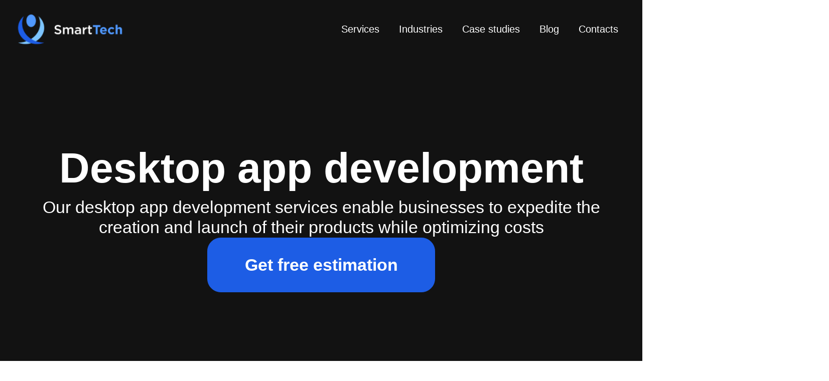

--- FILE ---
content_type: text/html
request_url: https://www.smartnlg.com/services/desktop-app-development
body_size: 12298
content:
<!DOCTYPE html><!-- Last Published: Thu Dec 25 2025 08:42:13 GMT+0000 (Coordinated Universal Time) --><html data-wf-domain="smarttechdev.webflow.io" data-wf-page="64c51627a0442cfa0e629a31" data-wf-site="645ba8d756ee5af62023a57a"><head><meta charset="utf-8"><title>Top-notch Desktop App Development Services | SmartTech</title><meta content="Accelerate your product launch with SmartTech's desktop app development services. Specializing in cross-platform application development and C++ integration, we ensure cost-effective solutions tailored to your brand's identity and market needs." name="description"><meta content="Top-notch Desktop App Development Services | SmartTech" property="og:title"><meta content="Accelerate your product launch with SmartTech's desktop app development services. Specializing in cross-platform application development and C++ integration, we ensure cost-effective solutions tailored to your brand's identity and market needs." property="og:description"><meta content="Top-notch Desktop App Development Services | SmartTech" property="twitter:title"><meta content="Accelerate your product launch with SmartTech's desktop app development services. Specializing in cross-platform application development and C++ integration, we ensure cost-effective solutions tailored to your brand's identity and market needs." property="twitter:description"><meta property="og:type" content="website"><meta content="summary_large_image" name="twitter:card"><meta content="width=device-width, initial-scale=1" name="viewport"><meta content="gqF3_BXV8IDWX8qSaWHZF2dFPCTqnJeIYEweFt7kPI4" name="google-site-verification"><link href="../../assets/645ba8d756ee5af62023a57a/css/smarttechdev.webflow.shared.e4851f480.css" rel="stylesheet" type="text/css"><script type="text/javascript">!function(o,c){var n=c.documentElement,t=" w-mod-";n.className+=t+"js",("ontouchstart"in o||o.DocumentTouch&&c instanceof DocumentTouch)&&(n.className+=t+"touch")}(window,document);</script><link href="../../assets/645ba8d756ee5af62023a57a/645ba8d756ee5a0b1423a5dc_Favicon.jpg" rel="shortcut icon" type="image/x-icon"><link href="../../assets/645ba8d756ee5af62023a57a/645ba8d756ee5a1e5f23a5dd_Favicon_big.png" rel="apple-touch-icon"><link href="index.html" rel="canonical"><script async="" src="https://www.googletagmanager.com/gtag/js?id=G-YHBB3SN4BQ"></script><script type="text/javascript">window.dataLayer = window.dataLayer || [];function gtag(){dataLayer.push(arguments);}gtag('set', 'developer_id.dZGVlNj', true);gtag('js', new Date());gtag('config', 'G-YHBB3SN4BQ');</script><meta name="ahrefs-site-verification" content="528ca5ff724152fc60e4e25ad9025bdc36f973d5d7e5798e3fd606b737b6d70b">
<meta name="google-site-verification" content="gqF3_BXV8IDWX8qSaWHZF2dFPCTqnJeIYEweFt7kPI4">
<style>
.w-nav-overlay {
    overflow: visible!important;
    
</style>

<script type="text/javascript">window.$crisp=[];window.CRISP_WEBSITE_ID="f54373c7-7c2c-4a6b-bd13-e6d560d18845";(function(){d=document;s=d.createElement("script");s.src="https://client.crisp.chat/l.js";s.async=1;d.getElementsByTagName("head")[0].appendChild(s);})();</script>

<!-- [Attributes by Finsweet] CMS Tabs -->
<script async="" src="../../npm/@finsweet/attributes-cmstabs@1/cmstabs.js"></script>

<!-- [Attributes by Finsweet] Disable scrolling -->
<script defer="" src="../../npm/@finsweet/attributes-scrolldisable@1/scrolldisable.js"></script>


<!-- START Splide CMS slider REVIEWS-->
<link rel="stylesheet" type="text/css" href="../../npm/@splidejs/splide@3.2.2/dist/css/splide-core.min.css">
<style>
.splide__track {
  overflow: visible;
}
</style>
<!-- END Splide CMS slider REVIEWS--></head><body><div class="main-wrapper"><section id="main" class="section_hero black-with-bg"><div data-animation="default" class="navbar w-nav" data-easing2="ease-out-cubic" fs-scrolldisable-element="smart-nav" data-easing="ease-out-cubic" data-collapse="tiny" data-w-id="cf46a5cb-5b82-2dcb-ac95-be45fbc04f7a" role="banner" data-no-scroll="1" data-duration="500" data-doc-height="1"><div class="container-no-anim"><div class="nav-wr"><a href="/" class="brand w-nav-brand"><img src="../../assets/645ba8d756ee5af62023a57a/645ba8d756ee5a5db923a5ca_Logo.png" loading="lazy" alt="Logo" width="102.5"></a><nav role="navigation" class="nav-menu w-nav-menu"><div class="nav-menu-wr"><div class="nav-menu-links-wr"><div data-hover="true" data-delay="0" class="nav-menu-dropdown mob-hide w-dropdown"><div class="nav-menu-dropdown-toggle w-dropdown-toggle"><a href="/services" class="nav-link w-nav-link">Services</a></div><nav class="dropdown-list w-dropdown-list"><a href="/services/mobile-app-development" class="nav-link w-nav-link">Mobile app development</a><a href="/services/ios-app-development" class="nav-link second w-nav-link">iOS App Development</a><a href="/services/android-app-development" class="nav-link second w-nav-link">Android App Development</a><a href="/services/system-software-development" class="nav-link w-nav-link">System software development</a><a href="/services/backend-development" class="nav-link w-nav-link">Backend development</a><a href="/services/flutter-app-development" class="nav-link w-nav-link">Flutter App Development Services</a><a href="/services/desktop-app-development" aria-current="page" class="nav-link w-nav-link w--current">Desktop app development</a></nav></div><div data-hover="true" data-delay="0" class="nav-menu-dropdown mob-hide w-dropdown"><div class="nav-menu-dropdown-toggle w-dropdown-toggle"><a href="/industries" class="nav-link w-nav-link">Industries</a></div><nav class="dropdown-list w-dropdown-list"><div class="w-dyn-list"><div role="list" class="w-dyn-items"><div role="listitem" class="w-dyn-item"><a href="/industries/business-intelligence-services" class="nav-link w-dropdown-link">Business intelligence &amp; services</a></div><div role="listitem" class="w-dyn-item"><a href="/industries/agrotech" class="nav-link w-dropdown-link">Agrotech</a></div><div role="listitem" class="w-dyn-item"><a href="/industries/financial-crypto-services" class="nav-link w-dropdown-link">Financial &amp; Crypto Services</a></div><div role="listitem" class="w-dyn-item"><a href="/industries/healthcare-medical" class="nav-link w-dropdown-link">Healthcare &amp; Medical</a></div><div role="listitem" class="w-dyn-item"><a href="/industries/telecommunications" class="nav-link w-dropdown-link">Telecommunications</a></div></div></div></nav></div><a href="/services" class="nav-link desktop-hide w-nav-link">Services</a><a href="/industries" class="nav-link desktop-hide w-nav-link">Industries</a><a href="/portfolio" class="nav-link w-nav-link">Case studies</a><a href="/#blog" class="nav-link w-nav-link">Blog</a><a href="/contacts" class="nav-link w-nav-link">Contacts</a></div><div class="contacts-wr menu"><div class="contact-item"><p class="p-14">+4 000 00 000 0</p><p class="p-14 grey60">Corporate phone number</p></div><div class="contact-item"><p class="p-14">sm@gmail.com</p><p class="p-14 grey60">Corporate Mail</p></div></div></div></nav><div class="menu-button w-nav-button"><div class="burger-menu-wr"><div data-w-id="8c11eeb6-e191-3dc6-cf50-c09183496f4d" class="burger-line"></div><div data-w-id="bfa0108b-e1e7-3d5d-07ff-773e9084a535" class="burger-line"></div><div data-w-id="66ed1a98-7034-b13c-a7b8-90c55e7b1b23" class="burger-line"></div></div></div></div></div></div><div class="hero-content"><div class="container"><div class="hero-wr align-center"><div class="service_heading-wr"><h1 data-w-id="f743fbc2-81f9-e14e-e636-dee0d9c5b441">Desktop app development</h1></div><p data-w-id="0445b542-5f7f-d0bc-7c55-b7aed5acc2b1" class="p-24 mobile-16">Our desktop app development services enable businesses to expedite the creation and&nbsp;launch of their products while optimizing costs</p><a data-w-id="9946961a-140e-2d7e-97f7-bee57ed5fde2" href="/contacts" class="button-big w-button">Get free estimation</a></div></div><div data-w-id="9baca876-38ba-cfff-c8af-6dd80ea28e36" class="ind-wr"><div class="container"><div class="services_hero-bottom-wr smaller-margin"><h2 id="w-node-ae65ba28-c4af-38c1-dc3a-f1e65e8aa93e-0e629a31" class="h2-48">Services</h2><p id="w-node-e8276673-244d-8531-3c58-b5ded3322970-0e629a31" class="title-24-m mob-16">Cross-platform application development</p><p id="w-node-cc1d3921-585e-dfc1-c076-06bdaf997a45-0e629a31" class="title-24-m mob-16">High-quality libraries for C++</p><p id="w-node-af944c41-d8ff-40a2-189d-cb77ce8069b5-0e629a31" class="title-24-m mob-16">Computer vision and machine learning C++ integration</p></div></div></div></div><div data-w-id="67bc6e30-1c5a-3310-f526-323704246372" class="img-bg"><img src="../../assets/645ba8d756ee5af62023a57a/64c5084708b3ce0dfae7467d_Services-1.jpg" loading="lazy" sizes="100vw" srcset="../../assets/645ba8d756ee5af62023a57a/64c5084708b3ce0dfae7467d_Services-1-p-500.jpg 500w, ../../assets/645ba8d756ee5af62023a57a/64c5084708b3ce0dfae7467d_Services-1-p-800.jpg 800w, ../../assets/645ba8d756ee5af62023a57a/64c5084708b3ce0dfae7467d_Services-1-p-1080.jpg 1080w, ../../assets/645ba8d756ee5af62023a57a/64c5084708b3ce0dfae7467d_Services-1.jpg 1440w" alt="Image of technologies and code" class="image-cover"></div></section><section id="services" class="section"><div class="container"><div class="services_featured-partners_heading-wr"><h2>What we do</h2><div class="div-32"></div><p class="p-16 light-grey-70">Qt is built using C++ and operates seamlessly on supported platforms, leveraging native performance. Although HTML frameworks and Electron.js can be efficient when used correctly, there is additional overhead that cannot be disregarded, particularly in terms of performance. Qt officially supports a wide range of platforms including Windows &amp; WinRT, MacOS X, Linux, Android, iOS, tvOS, and watchOS.</p></div></div></section><section id="services" class="section mt-0"><div class="container"><div class="heading-in-2colm"><div id="w-node-_48c0679a-d71a-40ca-5186-a44f88d0eb8e-0e629a31" class="_2-colm-item-450"><h2>Desktop app development</h2></div><div id="w-node-_48c0679a-d71a-40ca-5186-a44f88d0eb91-0e629a31" class="_2-colm-item-450"><p class="p-16">Helping startups and businesses build mobile solutions that support their brand identity, meet market needs and encourage business growth and expansion</p></div></div><div data-current="Tab 1" data-easing="ease" data-duration-in="300" data-duration-out="100" class="mob-app_tabs w-tabs"><div class="mob-app_tab-menu w-tab-menu"><a data-w-tab="Tab 1" class="mob-app_tab-link w-inline-block w-tab-link w--current"><p class="p-16 is-txt-weight-semibold">Kiosk Applications</p></a><a data-w-tab="Tab 2" class="mob-app_tab-link w-inline-block w-tab-link"><p class="p-16 is-txt-weight-semibold">Crypto Wallets</p></a><a data-w-tab="Tab 3" class="mob-app_tab-link w-inline-block w-tab-link"><p class="p-16 is-txt-weight-semibold">Telecom</p></a></div><div class="w-tab-content"><div data-w-tab="Tab 1" class="w-tab-pane w--tab-active"><div class="mob-app_tab-menu-item-wr"><p class="p-16 is-txt-color-70">Kiosk software is tailored to deliver targeted customer service functions through publicly accessible kiosk units or systems. It enables automated interactions, enabling tasks like payments, order placements, photo printing, cash withdrawals, and more. In doing so, kiosks contribute to heightened user satisfaction while minimizing customer service expenses.</p><div class="mob-app_tab-menu-item-numbers"><p class="title-36-b">400 hours</p><p class="p-16 is-txt-color-70">Average development time</p><div class="div-16"></div><p class="title-36-b">2 months</p><p class="p-16 is-txt-color-70">Average project length</p></div></div></div><div data-w-tab="Tab 2" class="w-tab-pane"><div class="mob-app_tab-menu-item-wr"><p class="p-16 is-txt-color-70">Concrete &amp; Multi Blockchain crypto wallets prioritize top-tier security and privacy. In addition to fundamental features, they ensure secure connections, integrate payment gateways, and synchronize with various blockchains. These wallets boast multi-platform compatibility, user-friendly interfaces, and robust backup options. Two-Factor Authentication (2FA) adds an extra layer of security. They support a wide range of cryptocurrencies, facilitate easy transaction tracking, and integrate with hardware wallets for added security. Compliance with local financial regulations and regular updates are key considerations in their development.</p><div class="mob-app_tab-menu-item-numbers"><p class="title-36-b">1600 hours</p><p class="p-16 is-txt-color-70">Average development time</p><div class="div-16"></div><p class="title-36-b">5 months</p><p class="p-16 is-txt-color-70">Average project length</p></div></div></div><div data-w-tab="Tab 3" class="w-tab-pane"><div class="mob-app_tab-menu-item-wr"><p class="p-16 is-txt-color-70">Telecom apps, encompassing VoIP and messenger applications, uphold high standards in security and communication privacy. Beyond basic functionalities, they ensure secure connections, seamless call routing, and real-time message delivery. These apps are designed for multi-platform compatibility, boasting intuitive interfaces for effortless user navigation. They offer seamless integration with various telecom protocols, supporting clear voice and video communication. Compliance with telecom regulations and regular updates for enhanced performance are integral aspects of their development.</p><div class="mob-app_tab-menu-item-numbers"><p class="title-36-b">1200 hours</p><p class="p-16 is-txt-color-70">Average development time</p><div class="div-16"></div><p class="title-36-b">4 months</p><p class="p-16 is-txt-color-70">Average project length</p></div></div></div></div></div></div></section><section id="technology-stack" class="section blue overflow-hidden"><div class="container"><div class="center-wr"><div class="content-wr-2 no-max-width"><h2>How much will your app cost?</h2><div class="div-32"></div><div class="div-max-width-540"><p class="p-16">Calculate the cost of your software project with our solution that allows you to select the required functionality interactively <br>and quickly</p></div><div class="div-50"></div><a href="/contacts" class="button-big white w-button">Calculate now </a></div><img src="../../assets/645ba8d756ee5af62023a57a/64b290a942d234236e8e00f9_wings.svg" loading="eager" alt="" class="image-bg4"></div></div></section><section id="cases" class="section grey"><div class="container"><h2>Use cases</h2><div class="div-50"></div><div fs-cmstabs-element="tabs" data-current="Tab 1" data-easing="ease" data-duration-in="300" data-duration-out="100" class="tabs-2 w-tabs"><div class="tabs-menu-3 w-tab-menu"><a data-w-tab="Tab 1" class="tab-link-without-text w-inline-block w-tab-link w--current"><div class="tab-line-no-text blue"></div></a><a data-w-tab="Tab 2" class="tab-link-without-text w-inline-block w-tab-link"><div class="tab-line-no-text blue"></div></a><a data-w-tab="Tab 3" class="tab-link-without-text w-inline-block w-tab-link"><div class="tab-line-no-text blue"></div></a></div><div class="w-tab-content"><div data-w-tab="Tab 1" class="w-tab-pane w--tab-active"></div><div data-w-tab="Tab 2" class="w-tab-pane"></div><div data-w-tab="Tab 3" class="w-tab-pane"></div></div></div><div class="hide"><div class="w-dyn-list"><div fs-cmstabs-element="list" role="list" class="w-dyn-items"><div role="listitem" class="w-dyn-item"><div class="_2-colmn gap-100"><div class="_2-colm-item-560 tab-cms-wr _2"><div class="div-block-3"><div class="title-24-m">Сross-platform encrypted corporate messenger</div><div class="collection-list-wrapper w-dyn-list"><div role="list" class="collection-list w-dyn-items"><div role="listitem" class="w-dyn-item"><div class="techno-label grey"><p class="p-16 mob-14">Android</p></div></div><div role="listitem" class="w-dyn-item"><div class="techno-label grey"><p class="p-16 mob-14">SaaS</p></div></div><div role="listitem" class="w-dyn-item"><div class="techno-label grey"><p class="p-16 mob-14">Web</p></div></div></div></div></div><div class="div-16"></div><p class="p-18 light-grey-70 mob-16">Development of the app which provides secure and encrypted text messaging, audio calls and video calls from mobile devices and personal computers.</p><div class="div-32 mob-64"></div><div class="tab-btn-wr"><a href="/contacts" class="button-small w-button">Leave a request</a><a href="/portfolio/encrypted-messenger" class="button-small black w-button">See case</a></div><div class="hide"><div fs-cmstabs-element="tab-link" class="tab-line-no-text blue"></div></div></div><div class="_2-colm-item-560"><img alt="" src="../../assets/645ba8d756ee5a649a23a57d/64f638fa526b19a081c81a5b_zingme_post.png" loading="lazy" sizes="100vw" srcset="../../assets/645ba8d756ee5a649a23a57d/64f638fa526b19a081c81a5b_zingme_post-p-500.png 500w, ../../assets/645ba8d756ee5a649a23a57d/64f638fa526b19a081c81a5b_zingme_post-p-800.png 800w, ../../assets/645ba8d756ee5a649a23a57d/64f638fa526b19a081c81a5b_zingme_post-p-1080.png 1080w, ../../assets/645ba8d756ee5a649a23a57d/64f638fa526b19a081c81a5b_zingme_post.png 1280w" class="img-tab-hight40"></div></div></div><div role="listitem" class="w-dyn-item"><div class="_2-colmn gap-100"><div class="_2-colm-item-560 tab-cms-wr _2"><div class="div-block-3"><div class="title-24-m">Cross-Platform AI Call Summarization App for Mac and Windows</div><div class="collection-list-wrapper w-dyn-list"><div role="list" class="collection-list w-dyn-items"><div role="listitem" class="w-dyn-item"><div class="techno-label grey"><p class="p-16 mob-14">Desktop</p></div></div><div role="listitem" class="w-dyn-item"><div class="techno-label grey"><p class="p-16 mob-14">C++</p></div></div><div role="listitem" class="w-dyn-item"><div class="techno-label grey"><p class="p-16 mob-14">Qt</p></div></div></div></div></div><div class="div-16"></div><p class="p-18 light-grey-70 mob-16">The cross-platform desktop application, designed for Mac and Windows. Powered by backend-based Large Language Models (LLMs) and cutting-edge AI technology enables users to record voice calls and generate concise summaries.</p><div class="div-32 mob-64"></div><div class="tab-btn-wr"><a href="/contacts" class="button-small w-button">Leave a request</a><a href="/portfolio/desktop-app-for-ai-call-summary" class="button-small black w-button">See case</a></div><div class="hide"><div fs-cmstabs-element="tab-link" class="tab-line-no-text blue"></div></div></div><div class="_2-colm-item-560"><img alt="" src="../../assets/645ba8d756ee5a649a23a57d/65c0e73514c7b46abd5a8518_post-smarttech.png" loading="lazy" sizes="100vw" srcset="../../assets/645ba8d756ee5a649a23a57d/65c0e73514c7b46abd5a8518_post-smarttech-p-500.png 500w, ../../assets/645ba8d756ee5a649a23a57d/65c0e73514c7b46abd5a8518_post-smarttech-p-800.png 800w, ../../assets/645ba8d756ee5a649a23a57d/65c0e73514c7b46abd5a8518_post-smarttech-p-1080.png 1080w, ../../assets/645ba8d756ee5a649a23a57d/65c0e73514c7b46abd5a8518_post-smarttech.png 1280w" class="img-tab-hight40"></div></div></div><div role="listitem" class="w-dyn-item"><div class="_2-colmn gap-100"><div class="_2-colm-item-560 tab-cms-wr _2"><div class="div-block-3"><div class="title-24-m">Tomography Monitoring Operator Workplace</div><div class="collection-list-wrapper w-dyn-list"><div role="list" class="collection-list w-dyn-items"><div role="listitem" class="w-dyn-item"><div class="techno-label grey"><p class="p-16 mob-14">Python</p></div></div><div role="listitem" class="w-dyn-item"><div class="techno-label grey"><p class="p-16 mob-14">Android</p></div></div><div role="listitem" class="w-dyn-item"><div class="techno-label grey"><p class="p-16 mob-14">Desktop</p></div></div></div></div></div><div class="div-16"></div><p class="p-18 light-grey-70 mob-16">Development of a software client with a user interface for managing an MRT device.</p><div class="div-32 mob-64"></div><div class="tab-btn-wr"><a href="/contacts" class="button-small w-button">Leave a request</a><a href="/portfolio/healthcare-tomography" class="button-small black w-button">See case</a></div><div class="hide"><div fs-cmstabs-element="tab-link" class="tab-line-no-text blue"></div></div></div><div class="_2-colm-item-560"><img alt="" src="../../assets/645ba8d756ee5a649a23a57d/64f8b1e9013b6a45ce290510_post-mrt.png" loading="lazy" sizes="100vw" srcset="../../assets/645ba8d756ee5a649a23a57d/64f8b1e9013b6a45ce290510_post-mrt-p-500.png 500w, ../../assets/645ba8d756ee5a649a23a57d/64f8b1e9013b6a45ce290510_post-mrt-p-800.png 800w, ../../assets/645ba8d756ee5a649a23a57d/64f8b1e9013b6a45ce290510_post-mrt-p-1080.png 1080w, ../../assets/645ba8d756ee5a649a23a57d/64f8b1e9013b6a45ce290510_post-mrt.png 1280w" class="img-tab-hight40"></div></div></div><div role="listitem" class="w-dyn-item"><div class="_2-colmn gap-100"><div class="_2-colm-item-560 tab-cms-wr _2"><div class="div-block-3"><div class="title-24-m">Blockchain crypto wallet for Android, Mac OS &amp; Windows</div><div class="collection-list-wrapper w-dyn-list"><div role="list" class="collection-list w-dyn-items"><div role="listitem" class="w-dyn-item"><div class="techno-label grey"><p class="p-16 mob-14">Android</p></div></div></div></div></div><div class="div-16"></div><p class="p-18 light-grey-70 mob-16">Cross-platform blockchain wallet</p><div class="div-32 mob-64"></div><div class="tab-btn-wr"><a href="/contacts" class="button-small w-button">Leave a request</a><a href="/portfolio/crypto-wallet-monero" class="button-small black w-button">See case</a></div><div class="hide"><div fs-cmstabs-element="tab-link" class="tab-line-no-text blue"></div></div></div><div class="_2-colm-item-560"><img alt="" src="../../assets/645ba8d756ee5a649a23a57d/64f799f0d49618f094f5ccd9_post-wallet.png" loading="lazy" sizes="100vw" srcset="../../assets/645ba8d756ee5a649a23a57d/64f799f0d49618f094f5ccd9_post-wallet-p-500.png 500w, ../../assets/645ba8d756ee5a649a23a57d/64f799f0d49618f094f5ccd9_post-wallet-p-800.png 800w, ../../assets/645ba8d756ee5a649a23a57d/64f799f0d49618f094f5ccd9_post-wallet.png 1280w" class="img-tab-hight40"></div></div></div><div role="listitem" class="w-dyn-item"><div class="_2-colmn gap-100"><div class="_2-colm-item-560 tab-cms-wr _2"><div class="div-block-3"><div class="title-24-m">Crypto P2P Exchange app update &amp; features implementation</div><div class="collection-list-wrapper w-dyn-list"><div role="list" class="collection-list w-dyn-items"><div role="listitem" class="w-dyn-item"><div class="techno-label grey"><p class="p-16 mob-14">Python</p></div></div></div></div></div><div class="div-16"></div><p class="p-18 light-grey-70 mob-16">A peer to peer cryptocurrency exchange and forex trading platform. </p><div class="div-32 mob-64"></div><div class="tab-btn-wr"><a href="/contacts" class="button-small w-button">Leave a request</a><a href="/portfolio/cryptoexchange-app" class="button-small black w-button">See case</a></div><div class="hide"><div fs-cmstabs-element="tab-link" class="tab-line-no-text blue"></div></div></div><div class="_2-colm-item-560"><img alt="" src="../../assets/645ba8d756ee5a649a23a57d/64f79669c4e9c6d0cd5d2266_post-crypto.png" loading="lazy" sizes="100vw" srcset="../../assets/645ba8d756ee5a649a23a57d/64f79669c4e9c6d0cd5d2266_post-crypto-p-500.png 500w, ../../assets/645ba8d756ee5a649a23a57d/64f79669c4e9c6d0cd5d2266_post-crypto-p-800.png 800w, ../../assets/645ba8d756ee5a649a23a57d/64f79669c4e9c6d0cd5d2266_post-crypto.png 1280w" class="img-tab-hight40"></div></div></div><div role="listitem" class="w-dyn-item"><div class="_2-colmn gap-100"><div class="_2-colm-item-560 tab-cms-wr _2"><div class="div-block-3"><div class="title-24-m">Audio-recording &amp; visualization desktop app</div><div class="collection-list-wrapper w-dyn-list"><div role="list" class="collection-list w-dyn-items"><div role="listitem" class="w-dyn-item"><div class="techno-label grey"><p class="p-16 mob-14">C++</p></div></div><div role="listitem" class="w-dyn-item"><div class="techno-label grey"><p class="p-16 mob-14">Qt</p></div></div><div role="listitem" class="w-dyn-item"><div class="techno-label grey"><p class="p-16 mob-14">Desktop</p></div></div></div></div></div><div class="div-16"></div><p class="p-18 light-grey-70 mob-16">Desktop app with recording features and with support of custom Linux BLE audio drivers</p><div class="div-32 mob-64"></div><div class="tab-btn-wr"><a href="/contacts" class="button-small w-button">Leave a request</a><a href="/portfolio/audio-ble-app" class="button-small black w-button">See case</a></div><div class="hide"><div fs-cmstabs-element="tab-link" class="tab-line-no-text blue"></div></div></div><div class="_2-colm-item-560"><img alt="" src="../../assets/645ba8d756ee5a649a23a57d/64f8d7440a143e79aa5c0d7a_post-ble.png" loading="lazy" sizes="100vw" srcset="../../assets/645ba8d756ee5a649a23a57d/64f8d7440a143e79aa5c0d7a_post-ble-p-500.png 500w, ../../assets/645ba8d756ee5a649a23a57d/64f8d7440a143e79aa5c0d7a_post-ble-p-800.png 800w, ../../assets/645ba8d756ee5a649a23a57d/64f8d7440a143e79aa5c0d7a_post-ble-p-1080.png 1080w, ../../assets/645ba8d756ee5a649a23a57d/64f8d7440a143e79aa5c0d7a_post-ble.png 1280w" class="img-tab-hight40"></div></div></div></div></div></div></div></section><section id="services" class="section black"><div class="container"><div class="technology-stack_heading-wr"><h2>Technology Stack</h2><div class="div-16"></div><p class="p-16 light-grey-60">The development team working on a project uses only modern and scalable technologies to implement mobile and web applications the way you mean it</p></div><div data-current="Tab 1" data-easing="ease" data-duration-in="300" data-duration-out="100" class="technology-stack_tabs w-tabs"><div class="tabs-menu-6 w-tab-menu"><a data-w-tab="Tab 1" class="technology-stack_tab-link w-inline-block w-tab-link w--current"><div class="p-16">Web Technologies</div></a><a data-w-tab="Tab 2" class="technology-stack_tab-link w-inline-block w-tab-link"><div>Mobile Technologies</div></a><a data-w-tab="Tab 3" class="technology-stack_tab-link w-inline-block w-tab-link"><div>Desktop Technologies</div></a></div><div class="w-tab-content"><div data-w-tab="Tab 1" class="w-tab-pane w--tab-active"><div class="technology-stack_tab-pane"><div class="technology-stack_tab-pane_item"><img src="../../assets/645ba8d756ee5af62023a57a/64b26a8d4c059eab34b7a20f_Frame 9527.svg" loading="lazy" alt="Technology logo" class="technology-stack_tab-pane_img"><p class="p-16 mob-12">JavaScript</p></div><div class="technology-stack_tab-pane_item"><img src="../../assets/645ba8d756ee5af62023a57a/64b26a90528b9b651d5cc538_Frame 9528.svg" loading="lazy" alt="Technology logo" class="technology-stack_tab-pane_img"><p class="p-16 mob-12">Nuxt</p></div><div class="technology-stack_tab-pane_item"><img src="../../assets/645ba8d756ee5af62023a57a/64b26a8ed59d8f1e537434d4_Frame 9529.svg" loading="lazy" alt="Technology logo" class="technology-stack_tab-pane_img"><p class="p-16 mob-12">Type Script</p></div><div class="technology-stack_tab-pane_item"><img src="../../assets/645ba8d756ee5af62023a57a/64b26a8e42d234236e730680_Frame 9530.svg" loading="lazy" alt="Technology logo" class="technology-stack_tab-pane_img"><p class="p-16 mob-12">Pixi.js</p></div><div class="technology-stack_tab-pane_item"><img src="../../assets/645ba8d756ee5af62023a57a/64b26a8e2a8a72a3d7e7cdda_Frame 9531.svg" loading="lazy" alt="Technology logo" class="technology-stack_tab-pane_img"><p class="p-16 mob-12">SASS</p></div><div class="technology-stack_tab-pane_item"><img src="../../assets/645ba8d756ee5af62023a57a/64b26a8e42d234236e730638_Frame 9532.svg" loading="lazy" alt="Technology logo" class="technology-stack_tab-pane_img"><p class="p-16 mob-12">Tail Wind</p></div><div class="technology-stack_tab-pane_item"><img src="../../assets/645ba8d756ee5af62023a57a/64b26a8eccfd5b8a1459e97d_Frame 9533.svg" loading="lazy" alt="Technology logo" class="technology-stack_tab-pane_img"><p class="p-16 mob-12">Vuetify</p></div><div class="technology-stack_tab-pane_item"><img src="../../assets/645ba8d756ee5af62023a57a/64b26cc6f510a34fa5f6495f_Frame 9534_2.svg" loading="lazy" alt="Technology logo" class="technology-stack_tab-pane_img"><p class="p-16 mob-12">Vue.js</p></div></div></div><div data-w-tab="Tab 2" class="w-tab-pane"><div class="technology-stack_tab-pane"><div class="technology-stack_tab-pane_item"><img src="../../assets/645ba8d756ee5af62023a57a/64b26a8e606317ad44902602_Swift-4.svg" loading="lazy" alt="Technology logo" class="technology-stack_tab-pane_img"><p class="p-16 mob-12">Swift</p></div><div class="technology-stack_tab-pane_item"><img src="../../assets/645ba8d756ee5af62023a57a/64b26a8da440469bf8d6ff9a_Swift-3.svg" loading="lazy" alt="Technology logo" class="technology-stack_tab-pane_img"><p class="p-16 mob-12">Kotlin</p></div><div class="technology-stack_tab-pane_item"><img src="../../assets/645ba8d756ee5af62023a57a/64b26a8e333b14f0b506f5f0_Swift-2.svg" loading="lazy" alt="Technology logo" class="technology-stack_tab-pane_img"><p class="p-16 mob-12">Java</p></div><div class="technology-stack_tab-pane_item"><img src="../../assets/645ba8d756ee5af62023a57a/64b26a8e7079905e88ef2391_Swift-1.svg" loading="lazy" alt="Technology logo" class="technology-stack_tab-pane_img"><p class="p-16 mob-12">Objective-C</p></div><div class="technology-stack_tab-pane_item"><img src="../../assets/645ba8d756ee5af62023a57a/64b26a8d2a8a72a3d7e7cd21_Swift.svg" loading="lazy" alt="Technology logo" class="technology-stack_tab-pane_img"><p class="p-16 mob-12">Flutter</p></div><div class="technology-stack_tab-pane_item"><img src="../../assets/645ba8d756ee5af62023a57a/64b26a8ea3284e103ec7611f_lang.svg" loading="lazy" alt="Technology logo" class="technology-stack_tab-pane_img"><p class="p-16 mob-12">ReactNative</p></div></div></div><div data-w-tab="Tab 3" class="w-tab-pane"><div class="technology-stack_tab-pane"><div class="technology-stack_tab-pane_item"><img src="../../assets/645ba8d756ee5af62023a57a/64b26a8ea3284e103ec76126_Swift-5.svg" loading="lazy" alt="Technology logo" class="technology-stack_tab-pane_img"><p class="p-16 mob-12">Qt5/6</p></div><div class="technology-stack_tab-pane_item"><img src="../../assets/645ba8d756ee5af62023a57a/64b26a8d93c30887074fd6c2_lang-1.svg" loading="lazy" alt="Technology logo" class="technology-stack_tab-pane_img"><p class="p-16 mob-12">Kotlin</p></div></div></div></div></div></div></section><div class="div-50"></div><section id="services" class="section mtb-5"><div class="container"><div class="heading-in-2colm"><div id="w-node-c03dd947-3897-406d-8044-42bc4dabe2bb-365e70f6" class="_2-colm-item-450"><h2>Questions you&nbsp;may&nbsp;have</h2></div><div id="w-node-c03dd947-3897-406d-8044-42bc4dabe2be-365e70f6" class="_2-colm-item-450"><p class="p-16">As a software development company, we can deliver a&nbsp;wide range of modernization options for your software</p></div></div><div class="faq-wr"><div data-hover="false" data-delay="0" class="faq-dropdown w-dropdown"><div class="faq-dropdown-toggle w-dropdown-toggle"><div class="dropdown-icon w-icon-dropdown-toggle"></div><div class="title-24-m mob-16">What are the key considerations before choosing offshore software development services?</div></div><nav class="faq-dropdown-list w-dropdown-list"><p>Lorem ipsum dolor sit amet, consectetur adipiscing elit. Suspendisse varius enim in eros elementum tristique. Duis cursus, mi quis viverra ornare, eros dolor interdum nulla, ut commodo diam libero vitae erat. Aenean faucibus nibh et justo cursus id rutrum lorem imperdiet. Nunc ut sem vitae risus tristique posuere.</p></nav></div><div data-hover="false" data-delay="0" class="faq-dropdown w-dropdown"><div class="faq-dropdown-toggle w-dropdown-toggle"><div class="dropdown-icon w-icon-dropdown-toggle"></div><div class="title-24-m mob-16">How do software development services help to grow your business?</div></div><nav class="faq-dropdown-list w-dropdown-list"><p>Lorem ipsum dolor sit amet, consectetur adipiscing elit. Suspendisse varius enim in eros elementum tristique. Duis cursus, mi quis viverra ornare, eros dolor interdum nulla, ut commodo diam libero vitae erat. Aenean faucibus nibh et justo cursus id rutrum lorem imperdiet. Nunc ut sem vitae risus tristique posuere.</p></nav></div><div data-hover="false" data-delay="0" class="faq-dropdown w-dropdown"><div class="faq-dropdown-toggle w-dropdown-toggle"><div class="dropdown-icon w-icon-dropdown-toggle"></div><div class="title-24-m mob-16">What are the pros of offshore software development services?</div></div><nav class="faq-dropdown-list w-dropdown-list"><p>Lorem ipsum dolor sit amet, consectetur adipiscing elit. Suspendisse varius enim in eros elementum tristique. Duis cursus, mi quis viverra ornare, eros dolor interdum nulla, ut commodo diam libero vitae erat. Aenean faucibus nibh et justo cursus id rutrum lorem imperdiet. Nunc ut sem vitae risus tristique posuere.</p></nav></div><div data-hover="false" data-delay="0" class="faq-dropdown w-dropdown"><div class="faq-dropdown-toggle w-dropdown-toggle"><div class="dropdown-icon w-icon-dropdown-toggle"></div><div class="title-24-m mob-16">What are the key focus areas of offshore software development services?</div></div><nav class="faq-dropdown-list w-dropdown-list"><p>Lorem ipsum dolor sit amet, consectetur adipiscing elit. Suspendisse varius enim in eros elementum tristique. Duis cursus, mi quis viverra ornare, eros dolor interdum nulla, ut commodo diam libero vitae erat. Aenean faucibus nibh et justo cursus id rutrum lorem imperdiet. Nunc ut sem vitae risus tristique posuere.</p></nav></div><div data-hover="false" data-delay="0" class="faq-dropdown w-dropdown"><div class="faq-dropdown-toggle w-dropdown-toggle"><div class="dropdown-icon w-icon-dropdown-toggle"></div><div class="title-24-m mob-16">Why are offshore software development services becoming popular?</div></div><nav class="faq-dropdown-list w-dropdown-list"><p>Lorem ipsum dolor sit amet, consectetur adipiscing elit. Suspendisse varius enim in eros elementum tristique. Duis cursus, mi quis viverra ornare, eros dolor interdum nulla, ut commodo diam libero vitae erat. Aenean faucibus nibh et justo cursus id rutrum lorem imperdiet. Nunc ut sem vitae risus tristique posuere.</p></nav></div></div></div></section><section id="blog" class="section mt-50 mob-mb-0"><div class="container"><div class="center-wr"><div class="content-wr-2"><h2>Our company's blog</h2><div class="div-16"></div><p class="p-18 light-grey-70">Look at the life of the company from the inside</p></div></div><div class="div-50"></div><div class="blogs-list-wr w-dyn-list"><div role="list" class="blogs-list w-dyn-items w-row"><div role="listitem" class="blog-list-item w-dyn-item w-col w-col-4"><a href="/blog/clutch-enterprise-2023" class="blog-list-link w-inline-block"><img src="../../assets/645ba8d756ee5a649a23a57d/650c919c1eb8b875e9edef73_645b640c9de1758a7a1f0c74_image9.jpeg" loading="lazy" alt="" sizes="(max-width: 479px) 90vw, (max-width: 1439px) 25vw, 360px" srcset="../../assets/645ba8d756ee5a649a23a57d/650c919c1eb8b875e9edef73_645b640c9de1758a7a1f0c74_image9-p-500.jpeg 500w, ../../assets/645ba8d756ee5a649a23a57d/650c919c1eb8b875e9edef73_645b640c9de1758a7a1f0c74_image9-p-800.jpeg 800w, ../../assets/645ba8d756ee5a649a23a57d/650c919c1eb8b875e9edef73_645b640c9de1758a7a1f0c74_image9-p-1080.jpeg 1080w, ../../assets/645ba8d756ee5a649a23a57d/650c919c1eb8b875e9edef73_645b640c9de1758a7a1f0c74_image9.jpeg 1300w" class="blog-list-img"><div class="div-32 mob-16"></div><p class="p-18 semi-bold">Smart Tech LLC Recognized as one of the Game Changing Enterprise App Development Companies on Clutch</p><div class="div-16"></div><p class="p-14 grey70">Smart Tech LLC Recognized as one of the Game Changing Enterprise App Development Companies on Clutch</p><div class="div-16"></div><div class="last-item"><p class="p-16 light-grey-70 mob-14">22.10.2023</p></div></a></div><div role="listitem" class="blog-list-item w-dyn-item w-col w-col-4"><a href="/blog/agrotech-app-case" class="blog-list-link w-inline-block"><img src="../../assets/645ba8d756ee5a649a23a57d/645ba8d756ee5a73e423a656_Blog1.jpg" loading="lazy" alt="" sizes="(max-width: 479px) 90vw, (max-width: 1439px) 25vw, 360px" srcset="../../assets/645ba8d756ee5a649a23a57d/645ba8d756ee5a73e423a656_Blog1-p-500.jpg 500w, ../../assets/645ba8d756ee5a649a23a57d/645ba8d756ee5a73e423a656_Blog1.jpg 720w" class="blog-list-img"><div class="div-32 mob-16"></div><p class="p-18 semi-bold">Enhancing AgroTech provider's Mobile and Web Applications: A Performance and Usability Overhaul</p><div class="div-16"></div><p class="p-14 grey70">Enhancing AgroTech provider's Mobile and Web Applications: A Performance and Usability Overhaul</p><div class="div-16"></div><div class="last-item"><p class="p-16 light-grey-70 mob-14">02.03.2023</p></div></a></div><div role="listitem" class="blog-list-item w-dyn-item w-col w-col-4"><a href="/blog/themanifest-2023" class="blog-list-link w-inline-block"><img src="../../assets/6421748a5220aa736b12a96e/645b640c9de1758a7a1f0c74_image9.jpeg" loading="lazy" alt="" class="blog-list-img"><div class="div-32 mob-16"></div><p class="p-18 semi-bold">The Manifest Names Smart Tech LLC as one of the Most Reviewed App Developers in Serbia</p><div class="div-16"></div><p class="p-14 grey70">Sapiente dolores et velit perspiciatis dolores modi necessitatibus voluptatem natus. </p><div class="div-16"></div><div class="last-item"><p class="p-16 light-grey-70 mob-14">19.09.2023</p></div></a></div></div></div></div></section><section id="contacts" class="section mt-50"><div class="container"><div class="_2-colmn"><div class="_2-colm-item-560"><p class="p-18 light-grey-60">Ask a question</p><div class="div-16"></div><h2>Leave your contact details for&nbsp;a free consultation</h2><div class="div-32"></div><div class="testi-2"><div class="testi-2-item"><div class="border-txt"><div class="title-24-m">Zoom</div></div><div class="div-16"></div><p class="p-16 light-grey-60">We will discuss the issues in advance in the online format</p></div><div class="testi-2-item _w-26"><div class="border-txt"><div class="title-24-m">Personal meeting</div></div><div class="div-16"></div><p class="p-16 light-grey-60">Are you nearby? We invite you to our office</p></div></div><div class="div-32"></div><div class="contacts-wr"><div class="contact-item"><p class="p-14">+381 643 55 03 84</p><p class="p-14 grey60">Phone number</p></div><div class="contact-item"><p class="p-14">ceo@smartnlg.tech</p><p class="p-14 grey60">E-mail</p></div><div class="contact-item"><p class="p-14">Cara Lazara, 5-7, <br>Belgrade, Serbia</p><p class="p-14 grey60">Office address</p></div></div></div><div class="_2-colm-item-560"><div class="form-block w-form"><form id="email-form-bottom" name="email-form" data-name="Email Form" method="get" class="form-2" data-wf-flow="ff37f9dc9651845acded4049" data-wf-page-id="64c51627a0442cfa0e629a31" data-wf-element-id="436fc7c5-fcc1-d4ea-616b-2cc1a74bcf2e"><div class="form-colmn"><input class="text-field black w-input" maxlength="256" name="name-2" data-name="Name 2" placeholder="Name" type="text" id="name-2" required=""><input class="text-field black w-input" maxlength="256" name="Phone-number-2" data-name="Phone Number 2" placeholder="Email" type="email" id="Phone-number-2" required=""></div><textarea placeholder="Enter a description..." maxlength="5000" id="Description-2" name="Description-2" data-name="Description 2" class="text-field big black form2 w-input"></textarea><div class="form-colmn"><input type="submit" data-wait="Please wait..." class="button-small form w-button" value="Free consultation"><p class="p-12 light-grey-60">The Privacy Policy is an integral part of the offer agreement concluded between the company and the user.</p></div></form><div class="success-message w-form-done"><div>Thank you! Your submission has been received!<br>We will contact you as soon as possible.</div></div><div class="error-message w-form-fail"><div>Oops! Something went wrong while submitting the form.</div></div></div></div></div></div></section><div class="section-no-anim black"><div class="container-copy"><div class="w-layout-grid footer-grid"><div id="w-node-_67c5f12b-0b73-6297-63c7-24c8bd528f0a-bd528f07" class="footer-about-wr"><div class="title-24-b grey-50">SmartTech</div><div class="div-16"></div><p class="p-14 grey60 mob-12">Our team has extensive experience in creating software of various complexity. We will help you create a web service, a mobile application, develop a desktop application and much more.</p><div class="div-32"></div><a href="/contacts" class="button-small footer w-button">Write to us</a></div><div id="w-node-_67c5f12b-0b73-6297-63c7-24c8bd528f13-bd528f07" class="footer-main-wr"><div class="title-24-b grey-50 mob-20">Main</div><div class="div-16"></div><a href="/#industries" class="footer-link">Industries</a><a href="/#consultation" class="footer-link">Consultation</a><a href="/#services" class="footer-link">Services</a><a href="/#cases" class="footer-link">Cases</a><a href="/#technology-stack" class="footer-link">Technology stack</a><a href="/#interaction-with-us" class="footer-link">Interaction with us</a><a href="/#reviews" class="footer-link">Reviews</a><a href="/#contacts" class="footer-link">Contact us</a></div><div id="w-node-_67c5f12b-0b73-6297-63c7-24c8bd528f29-bd528f07" class="footer-main-wr"><div class="title-24-b grey-50 mob-20">Industries</div><div class="div-16"></div><div class="w-dyn-list"><div role="list" class="w-dyn-items"><div role="listitem" class="w-dyn-item"><a href="/industries/business-intelligence-services" class="footer-link">Business intelligence &amp; services</a></div><div role="listitem" class="w-dyn-item"><a href="/industries/agrotech" class="footer-link">Agrotech</a></div><div role="listitem" class="w-dyn-item"><a href="/industries/financial-crypto-services" class="footer-link">Financial &amp; Crypto Services</a></div><div role="listitem" class="w-dyn-item"><a href="/industries/healthcare-medical" class="footer-link">Healthcare &amp; Medical</a></div><div role="listitem" class="w-dyn-item"><a href="/industries/telecommunications" class="footer-link">Telecommunications</a></div></div></div></div><div id="w-node-_67c5f12b-0b73-6297-63c7-24c8bd528f34-bd528f07" class="footer-main-wr"><div class="title-24-b grey-50 mob-20">Blog</div><div class="div-16"></div><div class="w-dyn-list"><div role="list" class="w-dyn-items"><div role="listitem" class="w-dyn-item"><a href="/blog/clutch-enterprise-2023" class="footer-link">Smart Tech LLC Recognized as one of the Game Changing Enterprise App Development Companies on Clutch</a></div><div role="listitem" class="w-dyn-item"><a href="/blog/agrotech-app-case" class="footer-link">Enhancing AgroTech provider's Mobile and Web Applications: A Performance and Usability Overhaul</a></div><div role="listitem" class="w-dyn-item"><a href="/blog/iot-ehs-solution" class="footer-link">Revolutionizing Workplace Safety with an Immunity Management Platform</a></div><div role="listitem" class="w-dyn-item"><a href="/blog/themanifest-2023" class="footer-link">The Manifest Names Smart Tech LLC as one of the Most Reviewed App Developers in Serbia</a></div></div></div></div><div id="w-node-_67c5f12b-0b73-6297-63c7-24c8bd528f3f-bd528f07" class="footer-contacts-wr"><div class="contact-item"><p class="p-16 light-grey-50">+381 616 37 95 04</p><p class="p-14 grey60">Phone number</p></div><div class="contact-item"><p class="p-16 light-grey-50">ceo@smartnlg.tech</p><p class="p-14 grey60">E-Mail</p></div><div class="contact-item"><p class="p-16 light-grey-50">Cara Lazara 5-7, Belgrade, 11000 </p><p class="p-14 grey60">Office address</p></div></div><div id="w-node-_67c5f12b-0b73-6297-63c7-24c8bd528f4f-bd528f07" class="footer-main-wr"><div class="title-24-b grey-50 mob-20">Cases</div><div class="div-16"></div><div class="w-dyn-list"><div role="list" class="w-dyn-items"><div role="listitem" class="w-dyn-item"><a href="/portfolio/advertising-monetization-web-mobile-platform" class="footer-link">Mobile and Web Advertising &amp; Monetization Platform</a></div><div role="listitem" class="w-dyn-item"><a href="/portfolio/desktop-app-for-ai-call-summary" class="footer-link">Cross-Platform AI Call Summarization App for Mac and Windows</a></div><div role="listitem" class="w-dyn-item"><a href="/portfolio/llm-intelligent-voice-assistant-with-voip" class="footer-link">LLM-based Intelligent Voice Assistant with VoIP &amp; Calling System</a></div></div></div></div></div><div class="footer-line"></div><div class="footer-last-block"><div class="footer-last-block-item"><div class="p-12">© 2022-<span class="year">2026</span>, All rights reserved</div></div><div class="footer-last-block-item"><div class="p-12">Smart Technologies LLC d.o.o. Beograd, 21784699</div></div><a href="#" class="footer-last-block-item w-inline-block"><div class="p-12">Terms of Use</div></a><a href="#" class="footer-last-block-item w-inline-block"><div class="p-12">Privacy policy</div></a></div></div></div></div><section id="technology-stack" class="section blue overflow-hidden"><div class="container"><div class="center-wr"><div class="content-wr-2 no-max-width"><h2>Custom healthcare IT solutions</h2><div class="div-32"></div><div class="div-max-width-540"><p class="p-16">Apply to Cleveroad's healthcare software development services to&nbsp;create a bespoke telemedicine solution resonating with your budget, time, and expectation</p></div><div class="div-50"></div><a href="/contacts" class="button-big white w-button">Apply now</a></div><img src="../../assets/645ba8d756ee5af62023a57a/64b290a942d234236e8e00f9_wings.svg" loading="eager" alt="" class="image-bg4"></div></div></section><script src="../../js/jquery-3.5.1.min.dc5e7f18c8.js" type="text/javascript" integrity="sha256-9/aliU8dGd2tb6OSsuzixeV4y/faTqgFtohetphbbj0=" crossorigin="anonymous"></script><script src="../../assets/645ba8d756ee5af62023a57a/js/webflow.schunk.36b8fb49256177c8.js" type="text/javascript"></script><script src="../../assets/645ba8d756ee5af62023a57a/js/webflow.d06cd22a.a61d00c0f6b29881.js" type="text/javascript"></script><!-- START get current year -->
<script>
  var yearElements = document.getElementsByClassName( 'year' );

  [].slice.call(yearElements).forEach(function (div) {
    div.innerHTML = new Date().getFullYear();
  });

</script>
<!-- END get current year -->


<script>
// On page ready
var Webflow = Webflow || [];
Webflow.push(function() {

  // For any tab-prev and tab-next clicks
  $('.tab-wrapper').on('click', '.tab-prev, .tab-next', function() {

    // Get direction
    var direction = $(this).hasClass('tab-prev') ? -1 : 1;

    // Get the tab links
    var tablinks = $(this).parent().find('.w-tab-menu');

    // Get index of current tab link, add direction
    var index = tablinks.find('.w--current').index() + direction;

    // If array out of bounds, click on the first
    index = index >= tablinks.children().length ? 0 : index;

    // Update tabs by triggering a "tap" event on the corresponding slide button
    tablinks.find('.w-tab-link').eq(index).trigger('click');

  }); // End click handler

}); // End ready function 
</script>



<!-- START Splide CMS slider REVIEWS-->
<script src="../../npm/@splidejs/splide@3.2.2/dist/js/splide.min.js"></script>
<script>

function slider1() {

let splides = $('.slider1');
for ( let i = 0, splideLength = splides.length; i < splideLength; i++ ) {
	new Splide( splides[ i ], {
  // Desktop on down
	perPage: 2,
	perMove: 1,
  focus: 0, // 0 = left and 'center' = center
  type: 'slide', // 'loop' or 'slide'
  arrows: false, // 'slider' or false
  pagination: 'slider', // 'slider' or false
  speed : 500, // transition speed in miliseconds
  dragAngleThreshold: 50, // default is 30
  autoWidth: false, // for cards with differing widths
  rewind : false, // go back to beginning when reach end
  rewindSpeed : 400,
  waitForTransition : false,
  updateOnMove : true,
  trimSpace: false, // true removes empty space from end of list
  breakpoints: {
    479: {
    	// Mobile Portrait
			perPage: 1,
		}
	}
} ).mount();
}}
slider1();
</script>
<!-- END Splide CMS slider REVIEWS-->

</body></html>

--- FILE ---
content_type: text/css
request_url: https://www.smartnlg.com/assets/645ba8d756ee5af62023a57a/css/smarttechdev.webflow.shared.e4851f480.css
body_size: 20826
content:
html {
  -webkit-text-size-adjust: 100%;
  -ms-text-size-adjust: 100%;
  font-family: sans-serif;
}

body {
  margin: 0;
}

article, aside, details, figcaption, figure, footer, header, hgroup, main, menu, nav, section, summary {
  display: block;
}

audio, canvas, progress, video {
  vertical-align: baseline;
  display: inline-block;
}

audio:not([controls]) {
  height: 0;
  display: none;
}

[hidden], template {
  display: none;
}

a {
  background-color: #0000;
}

a:active, a:hover {
  outline: 0;
}

abbr[title] {
  border-bottom: 1px dotted;
}

b, strong {
  font-weight: bold;
}

dfn {
  font-style: italic;
}

h1 {
  margin: .67em 0;
  font-size: 2em;
}

mark {
  color: #000;
  background: #ff0;
}

small {
  font-size: 80%;
}

sub, sup {
  vertical-align: baseline;
  font-size: 75%;
  line-height: 0;
  position: relative;
}

sup {
  top: -.5em;
}

sub {
  bottom: -.25em;
}

img {
  border: 0;
}

svg:not(:root) {
  overflow: hidden;
}

hr {
  box-sizing: content-box;
  height: 0;
}

pre {
  overflow: auto;
}

code, kbd, pre, samp {
  font-family: monospace;
  font-size: 1em;
}

button, input, optgroup, select, textarea {
  color: inherit;
  font: inherit;
  margin: 0;
}

button {
  overflow: visible;
}

button, select {
  text-transform: none;
}

button, html input[type="button"], input[type="reset"] {
  -webkit-appearance: button;
  cursor: pointer;
}

button[disabled], html input[disabled] {
  cursor: default;
}

button::-moz-focus-inner, input::-moz-focus-inner {
  border: 0;
  padding: 0;
}

input {
  line-height: normal;
}

input[type="checkbox"], input[type="radio"] {
  box-sizing: border-box;
  padding: 0;
}

input[type="number"]::-webkit-inner-spin-button, input[type="number"]::-webkit-outer-spin-button {
  height: auto;
}

input[type="search"] {
  -webkit-appearance: none;
}

input[type="search"]::-webkit-search-cancel-button, input[type="search"]::-webkit-search-decoration {
  -webkit-appearance: none;
}

legend {
  border: 0;
  padding: 0;
}

textarea {
  overflow: auto;
}

optgroup {
  font-weight: bold;
}

table {
  border-collapse: collapse;
  border-spacing: 0;
}

td, th {
  padding: 0;
}

@font-face {
  font-family: webflow-icons;
  src: url("[data-uri]") format("truetype");
  font-weight: normal;
  font-style: normal;
}

[class^="w-icon-"], [class*=" w-icon-"] {
  speak: none;
  font-variant: normal;
  text-transform: none;
  -webkit-font-smoothing: antialiased;
  -moz-osx-font-smoothing: grayscale;
  font-style: normal;
  font-weight: normal;
  line-height: 1;
  font-family: webflow-icons !important;
}

.w-icon-slider-right:before {
  content: "";
}

.w-icon-slider-left:before {
  content: "";
}

.w-icon-nav-menu:before {
  content: "";
}

.w-icon-arrow-down:before, .w-icon-dropdown-toggle:before {
  content: "";
}

.w-icon-file-upload-remove:before {
  content: "";
}

.w-icon-file-upload-icon:before {
  content: "";
}

* {
  box-sizing: border-box;
}

html {
  height: 100%;
}

body {
  color: #333;
  background-color: #fff;
  min-height: 100%;
  margin: 0;
  font-family: Arial, sans-serif;
  font-size: 14px;
  line-height: 20px;
}

img {
  vertical-align: middle;
  max-width: 100%;
  display: inline-block;
}

html.w-mod-touch * {
  background-attachment: scroll !important;
}

.w-block {
  display: block;
}

.w-inline-block {
  max-width: 100%;
  display: inline-block;
}

.w-clearfix:before, .w-clearfix:after {
  content: " ";
  grid-area: 1 / 1 / 2 / 2;
  display: table;
}

.w-clearfix:after {
  clear: both;
}

.w-hidden {
  display: none;
}

.w-button {
  color: #fff;
  line-height: inherit;
  cursor: pointer;
  background-color: #3898ec;
  border: 0;
  border-radius: 0;
  padding: 9px 15px;
  text-decoration: none;
  display: inline-block;
}

input.w-button {
  -webkit-appearance: button;
}

html[data-w-dynpage] [data-w-cloak] {
  color: #0000 !important;
}

.w-code-block {
  margin: unset;
}

pre.w-code-block code {
  all: inherit;
}

.w-optimization {
  display: contents;
}

.w-webflow-badge, .w-webflow-badge > img {
  box-sizing: unset;
  width: unset;
  height: unset;
  max-height: unset;
  max-width: unset;
  min-height: unset;
  min-width: unset;
  margin: unset;
  padding: unset;
  float: unset;
  clear: unset;
  border: unset;
  border-radius: unset;
  background: unset;
  background-image: unset;
  background-position: unset;
  background-size: unset;
  background-repeat: unset;
  background-origin: unset;
  background-clip: unset;
  background-attachment: unset;
  background-color: unset;
  box-shadow: unset;
  transform: unset;
  direction: unset;
  font-family: unset;
  font-weight: unset;
  color: unset;
  font-size: unset;
  line-height: unset;
  font-style: unset;
  font-variant: unset;
  text-align: unset;
  letter-spacing: unset;
  -webkit-text-decoration: unset;
  text-decoration: unset;
  text-indent: unset;
  text-transform: unset;
  list-style-type: unset;
  text-shadow: unset;
  vertical-align: unset;
  cursor: unset;
  white-space: unset;
  word-break: unset;
  word-spacing: unset;
  word-wrap: unset;
  transition: unset;
}

.w-webflow-badge {
  display: none !important;
  visibility: hidden !important;
  opacity: 0 !important;
}

.w-webflow-badge > img {
  display: none !important;
  visibility: hidden !important;
  opacity: 0 !important;
}

h1, h2, h3, h4, h5, h6 {
  margin-bottom: 10px;
  font-weight: bold;
}

h1 {
  margin-top: 20px;
  font-size: 38px;
  line-height: 44px;
}

h2 {
  margin-top: 20px;
  font-size: 32px;
  line-height: 36px;
}

h3 {
  margin-top: 20px;
  font-size: 24px;
  line-height: 30px;
}

h4 {
  margin-top: 10px;
  font-size: 18px;
  line-height: 24px;
}

h5 {
  margin-top: 10px;
  font-size: 14px;
  line-height: 20px;
}

h6 {
  margin-top: 10px;
  font-size: 12px;
  line-height: 18px;
}

p {
  margin-top: 0;
  margin-bottom: 10px;
}

blockquote {
  border-left: 5px solid #e2e2e2;
  margin: 0 0 10px;
  padding: 10px 20px;
  font-size: 18px;
  line-height: 22px;
}

figure {
  margin: 0 0 10px;
}

figcaption {
  text-align: center;
  margin-top: 5px;
}

ul, ol {
  margin-top: 0;
  margin-bottom: 10px;
  padding-left: 40px;
}

.w-list-unstyled {
  padding-left: 0;
  list-style: none;
}

.w-embed:before, .w-embed:after {
  content: " ";
  grid-area: 1 / 1 / 2 / 2;
  display: table;
}

.w-embed:after {
  clear: both;
}

.w-video {
  width: 100%;
  padding: 0;
  position: relative;
}

.w-video iframe, .w-video object, .w-video embed {
  border: none;
  width: 100%;
  height: 100%;
  position: absolute;
  top: 0;
  left: 0;
}

fieldset {
  border: 0;
  margin: 0;
  padding: 0;
}

button, [type="button"], [type="reset"] {
  cursor: pointer;
  -webkit-appearance: button;
  border: 0;
}

.w-form {
  margin: 0 0 15px;
}

.w-form-done {
  text-align: center;
  background-color: #ddd;
  padding: 20px;
  display: none;
}

.w-form-fail {
  background-color: #ffdede;
  margin-top: 10px;
  padding: 10px;
  display: none;
}

label {
  margin-bottom: 5px;
  font-weight: bold;
  display: block;
}

.w-input, .w-select {
  color: #333;
  vertical-align: middle;
  background-color: #fff;
  border: 1px solid #ccc;
  width: 100%;
  height: 38px;
  margin-bottom: 10px;
  padding: 8px 12px;
  font-size: 14px;
  line-height: 1.42857;
  display: block;
}

.w-input::placeholder, .w-select::placeholder {
  color: #999;
}

.w-input:focus, .w-select:focus {
  border-color: #3898ec;
  outline: 0;
}

.w-input[disabled], .w-select[disabled], .w-input[readonly], .w-select[readonly], fieldset[disabled] .w-input, fieldset[disabled] .w-select {
  cursor: not-allowed;
}

.w-input[disabled]:not(.w-input-disabled), .w-select[disabled]:not(.w-input-disabled), .w-input[readonly], .w-select[readonly], fieldset[disabled]:not(.w-input-disabled) .w-input, fieldset[disabled]:not(.w-input-disabled) .w-select {
  background-color: #eee;
}

textarea.w-input, textarea.w-select {
  height: auto;
}

.w-select {
  background-color: #f3f3f3;
}

.w-select[multiple] {
  height: auto;
}

.w-form-label {
  cursor: pointer;
  margin-bottom: 0;
  font-weight: normal;
  display: inline-block;
}

.w-radio {
  margin-bottom: 5px;
  padding-left: 20px;
  display: block;
}

.w-radio:before, .w-radio:after {
  content: " ";
  grid-area: 1 / 1 / 2 / 2;
  display: table;
}

.w-radio:after {
  clear: both;
}

.w-radio-input {
  float: left;
  margin: 3px 0 0 -20px;
  line-height: normal;
}

.w-file-upload {
  margin-bottom: 10px;
  display: block;
}

.w-file-upload-input {
  opacity: 0;
  z-index: -100;
  width: .1px;
  height: .1px;
  position: absolute;
  overflow: hidden;
}

.w-file-upload-default, .w-file-upload-uploading, .w-file-upload-success {
  color: #333;
  display: inline-block;
}

.w-file-upload-error {
  margin-top: 10px;
  display: block;
}

.w-file-upload-default.w-hidden, .w-file-upload-uploading.w-hidden, .w-file-upload-error.w-hidden, .w-file-upload-success.w-hidden {
  display: none;
}

.w-file-upload-uploading-btn {
  cursor: pointer;
  background-color: #fafafa;
  border: 1px solid #ccc;
  margin: 0;
  padding: 8px 12px;
  font-size: 14px;
  font-weight: normal;
  display: flex;
}

.w-file-upload-file {
  background-color: #fafafa;
  border: 1px solid #ccc;
  flex-grow: 1;
  justify-content: space-between;
  margin: 0;
  padding: 8px 9px 8px 11px;
  display: flex;
}

.w-file-upload-file-name {
  font-size: 14px;
  font-weight: normal;
  display: block;
}

.w-file-remove-link {
  cursor: pointer;
  width: auto;
  height: auto;
  margin-top: 3px;
  margin-left: 10px;
  padding: 3px;
  display: block;
}

.w-icon-file-upload-remove {
  margin: auto;
  font-size: 10px;
}

.w-file-upload-error-msg {
  color: #ea384c;
  padding: 2px 0;
  display: inline-block;
}

.w-file-upload-info {
  padding: 0 12px;
  line-height: 38px;
  display: inline-block;
}

.w-file-upload-label {
  cursor: pointer;
  background-color: #fafafa;
  border: 1px solid #ccc;
  margin: 0;
  padding: 8px 12px;
  font-size: 14px;
  font-weight: normal;
  display: inline-block;
}

.w-icon-file-upload-icon, .w-icon-file-upload-uploading {
  width: 20px;
  margin-right: 8px;
  display: inline-block;
}

.w-icon-file-upload-uploading {
  height: 20px;
}

.w-container {
  max-width: 940px;
  margin-left: auto;
  margin-right: auto;
}

.w-container:before, .w-container:after {
  content: " ";
  grid-area: 1 / 1 / 2 / 2;
  display: table;
}

.w-container:after {
  clear: both;
}

.w-container .w-row {
  margin-left: -10px;
  margin-right: -10px;
}

.w-row:before, .w-row:after {
  content: " ";
  grid-area: 1 / 1 / 2 / 2;
  display: table;
}

.w-row:after {
  clear: both;
}

.w-row .w-row {
  margin-left: 0;
  margin-right: 0;
}

.w-col {
  float: left;
  width: 100%;
  min-height: 1px;
  padding-left: 10px;
  padding-right: 10px;
  position: relative;
}

.w-col .w-col {
  padding-left: 0;
  padding-right: 0;
}

.w-col-1 {
  width: 8.33333%;
}

.w-col-2 {
  width: 16.6667%;
}

.w-col-3 {
  width: 25%;
}

.w-col-4 {
  width: 33.3333%;
}

.w-col-5 {
  width: 41.6667%;
}

.w-col-6 {
  width: 50%;
}

.w-col-7 {
  width: 58.3333%;
}

.w-col-8 {
  width: 66.6667%;
}

.w-col-9 {
  width: 75%;
}

.w-col-10 {
  width: 83.3333%;
}

.w-col-11 {
  width: 91.6667%;
}

.w-col-12 {
  width: 100%;
}

.w-hidden-main {
  display: none !important;
}

@media screen and (max-width: 991px) {
  .w-container {
    max-width: 728px;
  }

  .w-hidden-main {
    display: inherit !important;
  }

  .w-hidden-medium {
    display: none !important;
  }

  .w-col-medium-1 {
    width: 8.33333%;
  }

  .w-col-medium-2 {
    width: 16.6667%;
  }

  .w-col-medium-3 {
    width: 25%;
  }

  .w-col-medium-4 {
    width: 33.3333%;
  }

  .w-col-medium-5 {
    width: 41.6667%;
  }

  .w-col-medium-6 {
    width: 50%;
  }

  .w-col-medium-7 {
    width: 58.3333%;
  }

  .w-col-medium-8 {
    width: 66.6667%;
  }

  .w-col-medium-9 {
    width: 75%;
  }

  .w-col-medium-10 {
    width: 83.3333%;
  }

  .w-col-medium-11 {
    width: 91.6667%;
  }

  .w-col-medium-12 {
    width: 100%;
  }

  .w-col-stack {
    width: 100%;
    left: auto;
    right: auto;
  }
}

@media screen and (max-width: 767px) {
  .w-hidden-main, .w-hidden-medium {
    display: inherit !important;
  }

  .w-hidden-small {
    display: none !important;
  }

  .w-row, .w-container .w-row {
    margin-left: 0;
    margin-right: 0;
  }

  .w-col {
    width: 100%;
    left: auto;
    right: auto;
  }

  .w-col-small-1 {
    width: 8.33333%;
  }

  .w-col-small-2 {
    width: 16.6667%;
  }

  .w-col-small-3 {
    width: 25%;
  }

  .w-col-small-4 {
    width: 33.3333%;
  }

  .w-col-small-5 {
    width: 41.6667%;
  }

  .w-col-small-6 {
    width: 50%;
  }

  .w-col-small-7 {
    width: 58.3333%;
  }

  .w-col-small-8 {
    width: 66.6667%;
  }

  .w-col-small-9 {
    width: 75%;
  }

  .w-col-small-10 {
    width: 83.3333%;
  }

  .w-col-small-11 {
    width: 91.6667%;
  }

  .w-col-small-12 {
    width: 100%;
  }
}

@media screen and (max-width: 479px) {
  .w-container {
    max-width: none;
  }

  .w-hidden-main, .w-hidden-medium, .w-hidden-small {
    display: inherit !important;
  }

  .w-hidden-tiny {
    display: none !important;
  }

  .w-col {
    width: 100%;
  }

  .w-col-tiny-1 {
    width: 8.33333%;
  }

  .w-col-tiny-2 {
    width: 16.6667%;
  }

  .w-col-tiny-3 {
    width: 25%;
  }

  .w-col-tiny-4 {
    width: 33.3333%;
  }

  .w-col-tiny-5 {
    width: 41.6667%;
  }

  .w-col-tiny-6 {
    width: 50%;
  }

  .w-col-tiny-7 {
    width: 58.3333%;
  }

  .w-col-tiny-8 {
    width: 66.6667%;
  }

  .w-col-tiny-9 {
    width: 75%;
  }

  .w-col-tiny-10 {
    width: 83.3333%;
  }

  .w-col-tiny-11 {
    width: 91.6667%;
  }

  .w-col-tiny-12 {
    width: 100%;
  }
}

.w-widget {
  position: relative;
}

.w-widget-map {
  width: 100%;
  height: 400px;
}

.w-widget-map label {
  width: auto;
  display: inline;
}

.w-widget-map img {
  max-width: inherit;
}

.w-widget-map .gm-style-iw {
  text-align: center;
}

.w-widget-map .gm-style-iw > button {
  display: none !important;
}

.w-widget-twitter {
  overflow: hidden;
}

.w-widget-twitter-count-shim {
  vertical-align: top;
  text-align: center;
  background: #fff;
  border: 1px solid #758696;
  border-radius: 3px;
  width: 28px;
  height: 20px;
  display: inline-block;
  position: relative;
}

.w-widget-twitter-count-shim * {
  pointer-events: none;
  -webkit-user-select: none;
  user-select: none;
}

.w-widget-twitter-count-shim .w-widget-twitter-count-inner {
  text-align: center;
  color: #999;
  font-family: serif;
  font-size: 15px;
  line-height: 12px;
  position: relative;
}

.w-widget-twitter-count-shim .w-widget-twitter-count-clear {
  display: block;
  position: relative;
}

.w-widget-twitter-count-shim.w--large {
  width: 36px;
  height: 28px;
}

.w-widget-twitter-count-shim.w--large .w-widget-twitter-count-inner {
  font-size: 18px;
  line-height: 18px;
}

.w-widget-twitter-count-shim:not(.w--vertical) {
  margin-left: 5px;
  margin-right: 8px;
}

.w-widget-twitter-count-shim:not(.w--vertical).w--large {
  margin-left: 6px;
}

.w-widget-twitter-count-shim:not(.w--vertical):before, .w-widget-twitter-count-shim:not(.w--vertical):after {
  content: " ";
  pointer-events: none;
  border: solid #0000;
  width: 0;
  height: 0;
  position: absolute;
  top: 50%;
  left: 0;
}

.w-widget-twitter-count-shim:not(.w--vertical):before {
  border-width: 4px;
  border-color: #75869600 #5d6c7b #75869600 #75869600;
  margin-top: -4px;
  margin-left: -9px;
}

.w-widget-twitter-count-shim:not(.w--vertical).w--large:before {
  border-width: 5px;
  margin-top: -5px;
  margin-left: -10px;
}

.w-widget-twitter-count-shim:not(.w--vertical):after {
  border-width: 4px;
  border-color: #fff0 #fff #fff0 #fff0;
  margin-top: -4px;
  margin-left: -8px;
}

.w-widget-twitter-count-shim:not(.w--vertical).w--large:after {
  border-width: 5px;
  margin-top: -5px;
  margin-left: -9px;
}

.w-widget-twitter-count-shim.w--vertical {
  width: 61px;
  height: 33px;
  margin-bottom: 8px;
}

.w-widget-twitter-count-shim.w--vertical:before, .w-widget-twitter-count-shim.w--vertical:after {
  content: " ";
  pointer-events: none;
  border: solid #0000;
  width: 0;
  height: 0;
  position: absolute;
  top: 100%;
  left: 50%;
}

.w-widget-twitter-count-shim.w--vertical:before {
  border-width: 5px;
  border-color: #5d6c7b #75869600 #75869600;
  margin-left: -5px;
}

.w-widget-twitter-count-shim.w--vertical:after {
  border-width: 4px;
  border-color: #fff #fff0 #fff0;
  margin-left: -4px;
}

.w-widget-twitter-count-shim.w--vertical .w-widget-twitter-count-inner {
  font-size: 18px;
  line-height: 22px;
}

.w-widget-twitter-count-shim.w--vertical.w--large {
  width: 76px;
}

.w-background-video {
  color: #fff;
  height: 500px;
  position: relative;
  overflow: hidden;
}

.w-background-video > video {
  object-fit: cover;
  z-index: -100;
  background-position: 50%;
  background-size: cover;
  width: 100%;
  height: 100%;
  margin: auto;
  position: absolute;
  inset: -100%;
}

.w-background-video > video::-webkit-media-controls-start-playback-button {
  -webkit-appearance: none;
  display: none !important;
}

.w-background-video--control {
  background-color: #0000;
  padding: 0;
  position: absolute;
  bottom: 1em;
  right: 1em;
}

.w-background-video--control > [hidden] {
  display: none !important;
}

.w-slider {
  text-align: center;
  clear: both;
  -webkit-tap-highlight-color: #0000;
  tap-highlight-color: #0000;
  background: #ddd;
  height: 300px;
  position: relative;
}

.w-slider-mask {
  z-index: 1;
  white-space: nowrap;
  height: 100%;
  display: block;
  position: relative;
  left: 0;
  right: 0;
  overflow: hidden;
}

.w-slide {
  vertical-align: top;
  white-space: normal;
  text-align: left;
  width: 100%;
  height: 100%;
  display: inline-block;
  position: relative;
}

.w-slider-nav {
  z-index: 2;
  text-align: center;
  -webkit-tap-highlight-color: #0000;
  tap-highlight-color: #0000;
  height: 40px;
  margin: auto;
  padding-top: 10px;
  position: absolute;
  inset: auto 0 0;
}

.w-slider-nav.w-round > div {
  border-radius: 100%;
}

.w-slider-nav.w-num > div {
  font-size: inherit;
  line-height: inherit;
  width: auto;
  height: auto;
  padding: .2em .5em;
}

.w-slider-nav.w-shadow > div {
  box-shadow: 0 0 3px #3336;
}

.w-slider-nav-invert {
  color: #fff;
}

.w-slider-nav-invert > div {
  background-color: #2226;
}

.w-slider-nav-invert > div.w-active {
  background-color: #222;
}

.w-slider-dot {
  cursor: pointer;
  background-color: #fff6;
  width: 1em;
  height: 1em;
  margin: 0 3px .5em;
  transition: background-color .1s, color .1s;
  display: inline-block;
  position: relative;
}

.w-slider-dot.w-active {
  background-color: #fff;
}

.w-slider-dot:focus {
  outline: none;
  box-shadow: 0 0 0 2px #fff;
}

.w-slider-dot:focus.w-active {
  box-shadow: none;
}

.w-slider-arrow-left, .w-slider-arrow-right {
  cursor: pointer;
  color: #fff;
  -webkit-tap-highlight-color: #0000;
  tap-highlight-color: #0000;
  -webkit-user-select: none;
  user-select: none;
  width: 80px;
  margin: auto;
  font-size: 40px;
  position: absolute;
  inset: 0;
  overflow: hidden;
}

.w-slider-arrow-left [class^="w-icon-"], .w-slider-arrow-right [class^="w-icon-"], .w-slider-arrow-left [class*=" w-icon-"], .w-slider-arrow-right [class*=" w-icon-"] {
  position: absolute;
}

.w-slider-arrow-left:focus, .w-slider-arrow-right:focus {
  outline: 0;
}

.w-slider-arrow-left {
  z-index: 3;
  right: auto;
}

.w-slider-arrow-right {
  z-index: 4;
  left: auto;
}

.w-icon-slider-left, .w-icon-slider-right {
  width: 1em;
  height: 1em;
  margin: auto;
  inset: 0;
}

.w-slider-aria-label {
  clip: rect(0 0 0 0);
  border: 0;
  width: 1px;
  height: 1px;
  margin: -1px;
  padding: 0;
  position: absolute;
  overflow: hidden;
}

.w-slider-force-show {
  display: block !important;
}

.w-dropdown {
  text-align: left;
  z-index: 900;
  margin-left: auto;
  margin-right: auto;
  display: inline-block;
  position: relative;
}

.w-dropdown-btn, .w-dropdown-toggle, .w-dropdown-link {
  vertical-align: top;
  color: #222;
  text-align: left;
  white-space: nowrap;
  margin-left: auto;
  margin-right: auto;
  padding: 20px;
  text-decoration: none;
  position: relative;
}

.w-dropdown-toggle {
  -webkit-user-select: none;
  user-select: none;
  cursor: pointer;
  padding-right: 40px;
  display: inline-block;
}

.w-dropdown-toggle:focus {
  outline: 0;
}

.w-icon-dropdown-toggle {
  width: 1em;
  height: 1em;
  margin: auto 20px auto auto;
  position: absolute;
  top: 0;
  bottom: 0;
  right: 0;
}

.w-dropdown-list {
  background: #ddd;
  min-width: 100%;
  display: none;
  position: absolute;
}

.w-dropdown-list.w--open {
  display: block;
}

.w-dropdown-link {
  color: #222;
  padding: 10px 20px;
  display: block;
}

.w-dropdown-link.w--current {
  color: #0082f3;
}

.w-dropdown-link:focus {
  outline: 0;
}

@media screen and (max-width: 767px) {
  .w-nav-brand {
    padding-left: 10px;
  }
}

.w-lightbox-backdrop {
  cursor: auto;
  letter-spacing: normal;
  text-indent: 0;
  text-shadow: none;
  text-transform: none;
  visibility: visible;
  white-space: normal;
  word-break: normal;
  word-spacing: normal;
  word-wrap: normal;
  color: #fff;
  text-align: center;
  z-index: 2000;
  opacity: 0;
  -webkit-user-select: none;
  -moz-user-select: none;
  -webkit-tap-highlight-color: transparent;
  background: #000000e6;
  outline: 0;
  font-family: Helvetica Neue, Helvetica, Ubuntu, Segoe UI, Verdana, sans-serif;
  font-size: 17px;
  font-style: normal;
  font-weight: 300;
  line-height: 1.2;
  list-style: disc;
  position: fixed;
  inset: 0;
  -webkit-transform: translate(0);
}

.w-lightbox-backdrop, .w-lightbox-container {
  -webkit-overflow-scrolling: touch;
  height: 100%;
  overflow: auto;
}

.w-lightbox-content {
  height: 100vh;
  position: relative;
  overflow: hidden;
}

.w-lightbox-view {
  opacity: 0;
  width: 100vw;
  height: 100vh;
  position: absolute;
}

.w-lightbox-view:before {
  content: "";
  height: 100vh;
}

.w-lightbox-group, .w-lightbox-group .w-lightbox-view, .w-lightbox-group .w-lightbox-view:before {
  height: 86vh;
}

.w-lightbox-frame, .w-lightbox-view:before {
  vertical-align: middle;
  display: inline-block;
}

.w-lightbox-figure {
  margin: 0;
  position: relative;
}

.w-lightbox-group .w-lightbox-figure {
  cursor: pointer;
}

.w-lightbox-img {
  width: auto;
  max-width: none;
  height: auto;
}

.w-lightbox-image {
  float: none;
  max-width: 100vw;
  max-height: 100vh;
  display: block;
}

.w-lightbox-group .w-lightbox-image {
  max-height: 86vh;
}

.w-lightbox-caption {
  text-align: left;
  text-overflow: ellipsis;
  white-space: nowrap;
  background: #0006;
  padding: .5em 1em;
  position: absolute;
  bottom: 0;
  left: 0;
  right: 0;
  overflow: hidden;
}

.w-lightbox-embed {
  width: 100%;
  height: 100%;
  position: absolute;
  inset: 0;
}

.w-lightbox-control {
  cursor: pointer;
  background-position: center;
  background-repeat: no-repeat;
  background-size: 24px;
  width: 4em;
  transition: all .3s;
  position: absolute;
  top: 0;
}

.w-lightbox-left {
  background-image: url("[data-uri]");
  display: none;
  bottom: 0;
  left: 0;
}

.w-lightbox-right {
  background-image: url("[data-uri]");
  display: none;
  bottom: 0;
  right: 0;
}

.w-lightbox-close {
  background-image: url("[data-uri]");
  background-size: 18px;
  height: 2.6em;
  right: 0;
}

.w-lightbox-strip {
  white-space: nowrap;
  padding: 0 1vh;
  line-height: 0;
  position: absolute;
  bottom: 0;
  left: 0;
  right: 0;
  overflow: auto hidden;
}

.w-lightbox-item {
  box-sizing: content-box;
  cursor: pointer;
  width: 10vh;
  padding: 2vh 1vh;
  display: inline-block;
  -webkit-transform: translate3d(0, 0, 0);
}

.w-lightbox-active {
  opacity: .3;
}

.w-lightbox-thumbnail {
  background: #222;
  height: 10vh;
  position: relative;
  overflow: hidden;
}

.w-lightbox-thumbnail-image {
  position: absolute;
  top: 0;
  left: 0;
}

.w-lightbox-thumbnail .w-lightbox-tall {
  width: 100%;
  top: 50%;
  transform: translate(0, -50%);
}

.w-lightbox-thumbnail .w-lightbox-wide {
  height: 100%;
  left: 50%;
  transform: translate(-50%);
}

.w-lightbox-spinner {
  box-sizing: border-box;
  border: 5px solid #0006;
  border-radius: 50%;
  width: 40px;
  height: 40px;
  margin-top: -20px;
  margin-left: -20px;
  animation: .8s linear infinite spin;
  position: absolute;
  top: 50%;
  left: 50%;
}

.w-lightbox-spinner:after {
  content: "";
  border: 3px solid #0000;
  border-bottom-color: #fff;
  border-radius: 50%;
  position: absolute;
  inset: -4px;
}

.w-lightbox-hide {
  display: none;
}

.w-lightbox-noscroll {
  overflow: hidden;
}

@media (min-width: 768px) {
  .w-lightbox-content {
    height: 96vh;
    margin-top: 2vh;
  }

  .w-lightbox-view, .w-lightbox-view:before {
    height: 96vh;
  }

  .w-lightbox-group, .w-lightbox-group .w-lightbox-view, .w-lightbox-group .w-lightbox-view:before {
    height: 84vh;
  }

  .w-lightbox-image {
    max-width: 96vw;
    max-height: 96vh;
  }

  .w-lightbox-group .w-lightbox-image {
    max-width: 82.3vw;
    max-height: 84vh;
  }

  .w-lightbox-left, .w-lightbox-right {
    opacity: .5;
    display: block;
  }

  .w-lightbox-close {
    opacity: .8;
  }

  .w-lightbox-control:hover {
    opacity: 1;
  }
}

.w-lightbox-inactive, .w-lightbox-inactive:hover {
  opacity: 0;
}

.w-richtext:before, .w-richtext:after {
  content: " ";
  grid-area: 1 / 1 / 2 / 2;
  display: table;
}

.w-richtext:after {
  clear: both;
}

.w-richtext[contenteditable="true"]:before, .w-richtext[contenteditable="true"]:after {
  white-space: initial;
}

.w-richtext ol, .w-richtext ul {
  overflow: hidden;
}

.w-richtext .w-richtext-figure-selected.w-richtext-figure-type-video div:after, .w-richtext .w-richtext-figure-selected[data-rt-type="video"] div:after, .w-richtext .w-richtext-figure-selected.w-richtext-figure-type-image div, .w-richtext .w-richtext-figure-selected[data-rt-type="image"] div {
  outline: 2px solid #2895f7;
}

.w-richtext figure.w-richtext-figure-type-video > div:after, .w-richtext figure[data-rt-type="video"] > div:after {
  content: "";
  display: none;
  position: absolute;
  inset: 0;
}

.w-richtext figure {
  max-width: 60%;
  position: relative;
}

.w-richtext figure > div:before {
  cursor: default !important;
}

.w-richtext figure img {
  width: 100%;
}

.w-richtext figure figcaption.w-richtext-figcaption-placeholder {
  opacity: .6;
}

.w-richtext figure div {
  color: #0000;
  font-size: 0;
}

.w-richtext figure.w-richtext-figure-type-image, .w-richtext figure[data-rt-type="image"] {
  display: table;
}

.w-richtext figure.w-richtext-figure-type-image > div, .w-richtext figure[data-rt-type="image"] > div {
  display: inline-block;
}

.w-richtext figure.w-richtext-figure-type-image > figcaption, .w-richtext figure[data-rt-type="image"] > figcaption {
  caption-side: bottom;
  display: table-caption;
}

.w-richtext figure.w-richtext-figure-type-video, .w-richtext figure[data-rt-type="video"] {
  width: 60%;
  height: 0;
}

.w-richtext figure.w-richtext-figure-type-video iframe, .w-richtext figure[data-rt-type="video"] iframe {
  width: 100%;
  height: 100%;
  position: absolute;
  top: 0;
  left: 0;
}

.w-richtext figure.w-richtext-figure-type-video > div, .w-richtext figure[data-rt-type="video"] > div {
  width: 100%;
}

.w-richtext figure.w-richtext-align-center {
  clear: both;
  margin-left: auto;
  margin-right: auto;
}

.w-richtext figure.w-richtext-align-center.w-richtext-figure-type-image > div, .w-richtext figure.w-richtext-align-center[data-rt-type="image"] > div {
  max-width: 100%;
}

.w-richtext figure.w-richtext-align-normal {
  clear: both;
}

.w-richtext figure.w-richtext-align-fullwidth {
  text-align: center;
  clear: both;
  width: 100%;
  max-width: 100%;
  margin-left: auto;
  margin-right: auto;
  display: block;
}

.w-richtext figure.w-richtext-align-fullwidth > div {
  padding-bottom: inherit;
  display: inline-block;
}

.w-richtext figure.w-richtext-align-fullwidth > figcaption {
  display: block;
}

.w-richtext figure.w-richtext-align-floatleft {
  float: left;
  clear: none;
  margin-right: 15px;
}

.w-richtext figure.w-richtext-align-floatright {
  float: right;
  clear: none;
  margin-left: 15px;
}

.w-nav {
  z-index: 1000;
  background: #ddd;
  position: relative;
}

.w-nav:before, .w-nav:after {
  content: " ";
  grid-area: 1 / 1 / 2 / 2;
  display: table;
}

.w-nav:after {
  clear: both;
}

.w-nav-brand {
  float: left;
  color: #333;
  text-decoration: none;
  position: relative;
}

.w-nav-link {
  vertical-align: top;
  color: #222;
  text-align: left;
  margin-left: auto;
  margin-right: auto;
  padding: 20px;
  text-decoration: none;
  display: inline-block;
  position: relative;
}

.w-nav-link.w--current {
  color: #0082f3;
}

.w-nav-menu {
  float: right;
  position: relative;
}

[data-nav-menu-open] {
  text-align: center;
  background: #c8c8c8;
  min-width: 200px;
  position: absolute;
  top: 100%;
  left: 0;
  right: 0;
  overflow: visible;
  display: block !important;
}

.w--nav-link-open {
  display: block;
  position: relative;
}

.w-nav-overlay {
  width: 100%;
  display: none;
  position: absolute;
  top: 100%;
  left: 0;
  right: 0;
  overflow: hidden;
}

.w-nav-overlay [data-nav-menu-open] {
  top: 0;
}

.w-nav[data-animation="over-left"] .w-nav-overlay {
  width: auto;
}

.w-nav[data-animation="over-left"] .w-nav-overlay, .w-nav[data-animation="over-left"] [data-nav-menu-open] {
  z-index: 1;
  top: 0;
  right: auto;
}

.w-nav[data-animation="over-right"] .w-nav-overlay {
  width: auto;
}

.w-nav[data-animation="over-right"] .w-nav-overlay, .w-nav[data-animation="over-right"] [data-nav-menu-open] {
  z-index: 1;
  top: 0;
  left: auto;
}

.w-nav-button {
  float: right;
  cursor: pointer;
  -webkit-tap-highlight-color: #0000;
  tap-highlight-color: #0000;
  -webkit-user-select: none;
  user-select: none;
  padding: 18px;
  font-size: 24px;
  display: none;
  position: relative;
}

.w-nav-button:focus {
  outline: 0;
}

.w-nav-button.w--open {
  color: #fff;
  background-color: #c8c8c8;
}

.w-nav[data-collapse="all"] .w-nav-menu {
  display: none;
}

.w-nav[data-collapse="all"] .w-nav-button, .w--nav-dropdown-open, .w--nav-dropdown-toggle-open {
  display: block;
}

.w--nav-dropdown-list-open {
  position: static;
}

@media screen and (max-width: 991px) {
  .w-nav[data-collapse="medium"] .w-nav-menu {
    display: none;
  }

  .w-nav[data-collapse="medium"] .w-nav-button {
    display: block;
  }
}

@media screen and (max-width: 767px) {
  .w-nav[data-collapse="small"] .w-nav-menu {
    display: none;
  }

  .w-nav[data-collapse="small"] .w-nav-button {
    display: block;
  }

  .w-nav-brand {
    padding-left: 10px;
  }
}

@media screen and (max-width: 479px) {
  .w-nav[data-collapse="tiny"] .w-nav-menu {
    display: none;
  }

  .w-nav[data-collapse="tiny"] .w-nav-button {
    display: block;
  }
}

.w-tabs {
  position: relative;
}

.w-tabs:before, .w-tabs:after {
  content: " ";
  grid-area: 1 / 1 / 2 / 2;
  display: table;
}

.w-tabs:after {
  clear: both;
}

.w-tab-menu {
  position: relative;
}

.w-tab-link {
  vertical-align: top;
  text-align: left;
  cursor: pointer;
  color: #222;
  background-color: #ddd;
  padding: 9px 30px;
  text-decoration: none;
  display: inline-block;
  position: relative;
}

.w-tab-link.w--current {
  background-color: #c8c8c8;
}

.w-tab-link:focus {
  outline: 0;
}

.w-tab-content {
  display: block;
  position: relative;
  overflow: hidden;
}

.w-tab-pane {
  display: none;
  position: relative;
}

.w--tab-active {
  display: block;
}

@media screen and (max-width: 479px) {
  .w-tab-link {
    display: block;
  }
}

.w-ix-emptyfix:after {
  content: "";
}

@keyframes spin {
  0% {
    transform: rotate(0);
  }

  100% {
    transform: rotate(360deg);
  }
}

.w-dyn-empty {
  background-color: #ddd;
  padding: 10px;
}

.w-dyn-hide, .w-dyn-bind-empty, .w-condition-invisible {
  display: none !important;
}

.wf-layout-layout {
  display: grid;
}

@font-face {
  font-family: Poppins;
  src: url("https://cdn.prod.website-files.com/645ba8d756ee5af62023a57a/645ba8d756ee5a109623a5af_Poppins-Bold.ttf") format("truetype");
  font-weight: 700;
  font-style: normal;
  font-display: swap;
}

@font-face {
  font-family: Poppins;
  src: url("https://cdn.prod.website-files.com/645ba8d756ee5af62023a57a/645ba8d756ee5a97b123a5bf_Poppins-ExtraBold.ttf") format("truetype");
  font-weight: 800;
  font-style: normal;
  font-display: swap;
}

@font-face {
  font-family: Poppins;
  src: url("https://cdn.prod.website-files.com/645ba8d756ee5af62023a57a/645ba8d756ee5ad7e423a5be_Poppins-Medium.ttf") format("truetype");
  font-weight: 500;
  font-style: normal;
  font-display: swap;
}

@font-face {
  font-family: Poppins;
  src: url("https://cdn.prod.website-files.com/645ba8d756ee5af62023a57a/645ba8d756ee5a288723a5c0_Poppins-SemiBold.ttf") format("truetype");
  font-weight: 600;
  font-style: normal;
  font-display: swap;
}

@font-face {
  font-family: Poppins;
  src: url("https://cdn.prod.website-files.com/645ba8d756ee5af62023a57a/645ba8d756ee5a26a023a5c1_Poppins-Regular.ttf") format("truetype");
  font-weight: 400;
  font-style: normal;
  font-display: swap;
}

:root {
  --black: #121212;
  --white: white;
  --40: whitesmoke;
  --main: #1d5de5;
  --60: #9e9e9e;
  --70: #5e5e5e;
  --50: #ccc;
  --80: #333;
}

.w-layout-grid {
  grid-row-gap: 16px;
  grid-column-gap: 16px;
  grid-template-rows: auto auto;
  grid-template-columns: 1fr 1fr;
  grid-auto-columns: 1fr;
  display: grid;
}

h1 {
  margin-top: 0;
  margin-bottom: 0;
  font-size: 6em;
  font-weight: 700;
  line-height: 140%;
}

h2 {
  margin-top: 0;
  margin-bottom: 0;
  font-size: 3.6em;
}

p {
  margin-bottom: 0;
  font-size: 1.6em;
  font-weight: 400;
}

ul {
  margin-top: 0;
  margin-bottom: 10px;
  padding-left: 40px;
}

img {
  width: 100%;
}

figure {
  margin-bottom: 10px;
}

.container {
  max-width: 120em;
  margin-left: auto;
  margin-right: auto;
  padding-left: 2em;
  padding-right: 2em;
}

.container.max-w-640 {
  max-width: 64em;
}

.section {
  padding-top: 10em;
  padding-bottom: 10em;
  position: relative;
}

.section.black-with-bg {
  background-color: var(--black);
  color: var(--white);
  padding-top: 0;
  padding-bottom: 0;
  position: relative;
  overflow: hidden;
}

.section.grey {
  background-color: var(--40);
}

.section.mt-50 {
  padding-top: 5em;
}

.section.black {
  background-color: var(--black);
  color: #fff;
}

.section.mt-0 {
  padding-top: 0;
}

.section.mt-0.mb-5 {
  margin-top: 80px;
  padding-bottom: 5em;
}

.section.blue {
  background-color: var(--main);
  color: var(--white);
}

.section.mtb-0 {
  padding-top: 0;
  padding-bottom: 0;
}

.section.mtb-5 {
  padding-top: 5em;
  padding-bottom: 5em;
}

.hero-wr.align-center {
  grid-row-gap: 3.2em;
  flex-direction: column;
  align-items: center;
  max-width: 110em;
  min-height: 32em;
  margin-bottom: 6em;
  margin-left: auto;
  margin-right: auto;
  display: flex;
}

.hero-wr.align-center.services {
  max-width: 89em;
}

.p-24 {
  font-size: 2.4em;
  line-height: 1.2;
}

.button-big {
  border: 1px solid var(--main);
  background-color: var(--main);
  border-radius: .8em;
  padding: 1em 2.2em;
  font-size: 2.4em;
  font-weight: 600;
  line-height: 1.2;
  transition: all .3s;
}

.button-big:hover {
  background-color: var(--white);
  color: var(--main);
}

.button-big.white {
  background-color: var(--white);
  color: var(--black);
}

.button-big.white:hover {
  color: var(--main);
}

.align-center {
  text-align: center;
}

.ind-wr {
  background-image: linear-gradient(#1d5de533, #1d5de599);
  border-top-left-radius: 8em;
  border-top-right-radius: 8em;
}

.hero-content {
  z-index: 2;
  margin-top: 12em;
  position: relative;
}

.ind-wr2 {
  grid-row-gap: 3.2em;
  text-align: center;
  flex-direction: column;
  align-items: center;
  max-width: 109em;
  margin-left: auto;
  margin-right: auto;
  padding-top: 7em;
  padding-bottom: 7em;
  display: flex;
}

.img-bg {
  z-index: 1;
  position: absolute;
  inset: 0%;
}

.navbar {
  background-color: #0000;
  padding-top: .6em;
}

.nav-link {
  color: #fff;
  white-space: nowrap;
  border-bottom: 1px solid #0000;
  padding: 1em;
  font-size: 1.4em;
  font-weight: 500;
  transition: all .3s;
  display: flex;
}

.nav-link:hover {
  border-bottom-color: var(--main);
  transform: scale(1.06);
}

.nav-link.black-txt {
  color: var(--black);
  text-decoration: none;
}

.nav-link.black-txt.w--current {
  color: var(--main);
}

.nav-link.second {
  margin-left: 2em;
}

.image-bg1 {
  width: 83em;
  position: absolute;
  inset: 0% auto 0% 0%;
}

.image-bg2 {
  width: 83em;
  position: absolute;
  inset: 0% 0% 0% auto;
}

.h2-48 {
  font-size: 4.8em;
  font-weight: 700;
}

.brand {
  width: 16em;
}

.brand.w--current {
  padding-left: 0;
}

.nav-wr {
  justify-content: space-between;
  align-items: center;
  display: flex;
}

.border-span {
  border: 3px solid var(--main);
  border-radius: .333333em;
  padding-left: .2em;
  padding-right: .2em;
}

.section-cms-main {
  color: var(--white);
  background-image: url("https://d3e54v103j8qbb.cloudfront.net/img/background-image.svg");
  background-position: 50%;
  background-size: cover;
  min-height: 68em;
  padding-top: 0;
  padding-bottom: 10em;
  position: relative;
}

.cms-gradien-overlay {
  background-image: linear-gradient(138deg, #00000080, #2f55a666);
  position: absolute;
  inset: 0%;
}

.cms-main-wr {
  z-index: 2;
  margin-top: 8em;
  position: relative;
}

.cms-main-wr2 {
  grid-row-gap: 3.2em;
  flex-direction: column;
  align-items: flex-start;
  max-width: 45em;
  display: flex;
}

.button-small {
  border: 1px solid var(--main);
  background-color: var(--main);
  border-radius: .8em;
  align-self: flex-start;
  padding: 1.2em 3.4em;
  font-size: 1.6em;
  font-weight: 600;
  line-height: 1;
  transition: all .3s;
}

.button-small:hover {
  background-color: var(--white);
  color: var(--main);
}

.button-small.white {
  border-color: var(--white);
  background-color: var(--white);
  color: var(--black);
}

.button-small.white:hover {
  border-color: var(--main);
  background-color: var(--main);
  color: var(--white);
}

.button-small.white.linkedin {
  padding: 1em 2em;
}

.button-small.white.linkedin:hover {
  border-color: var(--white);
  background-color: var(--40);
  color: var(--main);
}

.button-small.form {
  min-width: 16.25em;
}

.button-small.black {
  border-color: var(--black);
  background-color: var(--black);
}

.button-small.black:hover {
  border-color: var(--main);
  background-color: var(--white);
}

.button-small.industry-cms {
  margin-top: auto;
  padding: 1em 4em;
}

.button-small.footer {
  padding: 1em 3.2em;
}

.button-small.is-for-solution-section {
  z-index: 2;
  border-style: none;
  padding-left: 5em;
  padding-right: 5em;
  transition-property: none;
}

.button-small.is-for-solution-section:hover {
  background-color: var(--main);
  color: var(--white);
}

.button-small.transparent {
  border-color: var(--white);
  color: var(--white);
  background-color: #0000;
}

.button-small.transparent.linkedin {
  padding: 1em 2em;
}

.button-small.transparent.linkedin:hover {
  background-color: var(--white);
  color: var(--main);
}

.div-0-height {
  height: 0;
}

.techno-label {
  border: 1px solid var(--white);
  border-radius: 1em;
  padding: 1em 1.6em;
}

.techno-label.grey {
  border-color: var(--60);
  color: var(--70);
}

.collection-list {
  grid-column-gap: 1.6em;
  display: flex;
}

.div-32 {
  height: 3.2em;
}

.right-project-description--wr {
  grid-column-gap: 5em;
  grid-row-gap: 5em;
  flex-wrap: wrap;
  flex: 1;
  display: flex;
}

.project-item {
  color: var(--60);
  width: 24em;
}

.h2-36 {
  font-size: 3.6em;
  font-weight: 700;
}

.h2-36.light-grey-60 {
  color: var(--60);
}

.h2-36.light-grey-60.medium, .h-2-project-item {
  font-weight: 500;
}

.image-bg3 {
  max-width: 112em;
  position: absolute;
  inset: 0% auto 0% 0%;
}

._2-colmn {
  grid-column-gap: 4em;
  grid-template-rows: auto auto;
  grid-template-columns: 1fr 1fr;
  grid-auto-columns: 1fr;
  display: flex;
}

._2-colmn.mb-80 {
  padding-bottom: 8em;
}

._2-colmn.gap-100 {
  grid-column-gap: 10em;
}

._2-colmn.gap-100.center {
  align-items: center;
}

._2-colmn.gap-100.top-align {
  align-items: flex-start;
}

._2-colm-item-560 {
  width: 56em;
}

._2-colm-item-560.tab-cms-wr {
  flex-direction: column;
  grid-template-rows: auto auto;
  grid-template-columns: 1fr 1fr;
  grid-auto-columns: 1fr;
  justify-content: space-between;
  width: 50em;
  display: flex;
}

._2-colm-item-560.big-img {
  width: 100em;
}

._2-colm-item-560.inductry-hero {
  flex-direction: column;
  justify-content: space-between;
  align-items: flex-start;
  min-height: 33em;
  display: flex;
}

.p-18 {
  font-size: 1.8em;
}

.p-18.light-grey-60 {
  color: var(--60);
}

.p-18.regular {
  font-weight: 400;
}

.p-18.light-grey-70 {
  color: var(--70);
}

.p-18.semi-bold {
  font-weight: 600;
}

.content-wr {
  z-index: 2;
  padding-top: 10em;
  padding-bottom: 10em;
  position: relative;
}

.div-16 {
  height: 1.6em;
}

.p-16.light-grey-60 {
  color: var(--60);
}

.p-16.light-grey-70 {
  color: var(--70);
}

.p-16.light-grey-70.max-w-500 {
  max-width: 31.25em;
}

.p-16.light-grey-50 {
  color: var(--50);
}

.line-blue_gradient {
  background-image: linear-gradient(#1d5de561, #ffffff4d);
  height: 2px;
  margin-bottom: 4em;
}

.testiminials {
  grid-column-gap: 4em;
  margin-bottom: 10em;
  display: flex;
}

.testi-item {
  width: 26.5em;
}

.title-36-b {
  font-size: 3.6em;
  font-weight: 700;
}

.testi-2 {
  grid-column-gap: 1.6em;
  display: flex;
}

.testi-2-item {
  flex-direction: column;
  align-items: flex-start;
  max-width: 24em;
  display: flex;
}

.testi-2-item._w-26 {
  max-width: 26em;
}

.border-txt {
  border: 4px solid var(--main);
  border-radius: 2em;
  padding: .4em 1.6em;
}

.text-field {
  border-style: none none solid;
  border-width: 1px;
  border-color: black black var(--70);
  color: var(--white);
  background-color: #0000;
  padding-left: 0;
  padding-right: 0;
  font-size: 1.6em;
}

.text-field.big {
  min-height: 5em;
  margin-bottom: 4em;
}

.text-field.big.black.form2 {
  min-height: 8em;
}

.text-field.black {
  border-bottom-color: var(--60);
  color: var(--black);
}

.text-field.black:focus {
  border-bottom-color: var(--main);
}

.form-colmn {
  grid-column-gap: 4em;
  display: flex;
}

.p-12 {
  font-size: 1.2em;
}

.p-12.light-grey-60 {
  color: var(--60);
}

.form-2 {
  flex-direction: column;
  justify-content: space-between;
  display: flex;
}

.div-50 {
  height: 5em;
}

.t-14-m {
  font-size: 1.4em;
}

.t-14-m.light-grey70 {
  color: var(--70);
}

.tab-link {
  color: #fff;
  text-align: center;
  background-color: #0000;
  align-items: center;
  max-width: 25em;
  padding: 1.3em 2em;
  display: flex;
}

.tab-link.w--current {
  background-color: #ffffff4d;
  font-weight: 600;
}

.img-tab-hight50 {
  object-fit: cover;
  border-radius: 4em;
  min-height: 50em;
}

.title-24-b {
  font-size: 2.4em;
  font-weight: 700;
}

.title-24-b.grey-50 {
  color: var(--50);
}

.tab-link-without-text {
  opacity: .4;
  background-color: #0000;
  border-radius: 10px;
  width: 6em;
  margin-right: 3px;
  padding: 1.6em 0;
}

.tab-link-without-text.w--current {
  opacity: 1;
  background-color: #0000;
}

.tab-line-no-text {
  background-color: #fff;
  border-radius: 20px;
  height: 3px;
  position: absolute;
  inset: 50% 0%;
}

.tab-line-no-text.blue {
  background-color: var(--main);
}

.tab-btn-wr {
  grid-column-gap: 1.6em;
  margin-top: auto;
  display: flex;
}

.tabs-menu-3 {
  z-index: 3;
  border-radius: 1em;
  align-items: stretch;
  display: flex;
  position: absolute;
  top: 27em;
  overflow: hidden;
}

.tabs-menu-3.industries {
  top: 37em;
}

.title-24-m {
  font-size: 2.4em;
  font-weight: 500;
}

.title-24-m.custom-solutions {
  margin-bottom: auto;
}

.title-24-m.max-width {
  max-width: 11.2em;
}

.hide {
  display: none;
}

.img-tab-hight40 {
  object-fit: cover;
  border-radius: 4em;
  height: 40em;
}

.div-block-3 {
  justify-content: space-between;
  align-items: center;
  display: flex;
}

.empty-state---hide {
  background-color: #0000;
  display: none;
}

.center-wr {
  text-align: center;
  flex-direction: column;
  align-items: center;
  margin-left: auto;
  margin-right: auto;
  display: flex;
  position: relative;
}

.image-bg4 {
  min-width: 132em;
  position: absolute;
  top: -30%;
  bottom: 0%;
}

.content-wr-2 {
  z-index: 2;
  width: 70em;
  position: relative;
}

.content-wr-2.no-max-width {
  width: auto;
}

.heading-wr {
  justify-content: space-between;
  align-items: center;
  display: flex;
}

.tab-wrapper {
  position: relative;
}

.tabs-menu-4 {
  border-bottom: 3px solid var(--main);
  border-radius: 4em;
  margin-bottom: 3.2em;
  display: flex;
  overflow: hidden;
}

.tab-link4 {
  color: var(--70);
  background-color: #0000;
  width: 20%;
  padding: 3em;
  transition: all .3s;
}

.tab-link4:hover {
  background-color: var(--40);
}

.tab-link4.w--current {
  background-color: var(--main);
  color: #fff;
}

.title-36-m {
  font-size: 3.6em;
  font-weight: 500;
}

.p-14 {
  font-size: 1.4em;
}

.p-14.grey60 {
  color: var(--60);
}

.p-14.grey50 {
  color: var(--50);
}

.p-14.grey70 {
  color: var(--70);
}

.img-arrow {
  width: 3.2em;
}

.tabs4-txt-wr {
  grid-column-gap: 6.4em;
  justify-content: center;
  max-width: 76em;
  margin-left: auto;
  margin-right: auto;
  display: flex;
}

.tabs4-txt-wr._2 {
  max-width: 88em;
}

.tab-prev {
  z-index: 2;
  cursor: pointer;
  margin-left: -1em;
  padding: 1em;
  position: absolute;
  inset: 24em auto auto 0%;
}

.tab-next {
  z-index: 2;
  cursor: pointer;
  margin-right: -1em;
  padding: 1em;
  position: absolute;
  inset: 24em 0% auto auto;
}

.success-message {
  background-color: #0000;
  font-size: 1.6em;
}

.error-message {
  color: #d12b2b;
  background-color: #0000;
  font-size: 1.4em;
}

.form-block {
  height: 100%;
  margin-bottom: 0;
  display: flex;
}

.contacts-wr {
  grid-column-gap: 3.2em;
  display: flex;
}

.contacts-wr.menu {
  display: none;
}

.contact-item {
  grid-row-gap: .8em;
  flex-direction: column;
  display: flex;
}

.main-wrapper {
  grid-column-gap: 16px;
  grid-row-gap: 16px;
  grid-template-rows: auto auto;
  grid-template-columns: 1fr 1fr;
  grid-auto-columns: 1fr;
}

.modal-form-wr {
  background-color: var(--white);
  text-align: left;
  border-radius: 2em;
  max-width: 70em;
  padding: 4em;
  position: relative;
  box-shadow: 1px 1px 20px 2px #0006;
}

.img-close {
  cursor: pointer;
  width: 4.2em;
  padding: .9em;
  position: absolute;
  inset: 3% 3% auto auto;
}

.rt-grey60 {
  color: var(--60);
}

.img-r40 {
  border-radius: 4em;
}

.nav-menu-dropdown {
  align-items: center;
  display: flex;
}

.nav-menu-dropdown.hide {
  display: none;
}

.dropdowm-menu-txt {
  color: #fff;
  font-size: 1.4em;
  font-weight: 500;
}

.dropdowm-menu-txt.black-txt {
  color: var(--black);
}

.nav-menu-dropdown-toggle {
  padding: 0;
  transition: all .3s;
}

.nav-menu-dropdown-toggle:hover {
  transform: scale(1.06);
}

.dropdown-list {
  text-align: center;
  background-color: #12121233;
}

.dropdown-list.w--open {
  background-color: #121212;
  border-radius: 1em;
  margin-top: 30em;
  margin-left: -1em;
  padding: 1em 1em 1.4em;
}

.dropdown-list.white {
  background-color: #fff;
  box-shadow: 0 13px 30px -4px #0000000d;
}

._2-colm-item-600 {
  width: 60em;
}

._2-colm-item-450 {
  width: 45em;
}

.property-block-with-hover {
  border-bottom: 2px solid var(--60);
  padding-top: 5em;
  padding-bottom: 5em;
}

.property-block-with-hover.last {
  border-bottom-style: none;
}

.reviews-author-wr {
  grid-column-gap: 1.6em;
  align-items: center;
  display: flex;
}

.reviews-author-img {
  object-fit: cover;
  border-radius: 100%;
  width: 6em;
  height: 6em;
}

.reviews-author-txt {
  grid-row-gap: .4em;
  flex-direction: column;
  display: flex;
}

.t-16-m {
  font-size: 1.6em;
  font-weight: 500;
}

.rev-img-comp-1 {
  width: auto;
  height: 5.4em;
}

.swiper-slide {
  flex-direction: column;
  flex: none;
  justify-content: space-between;
  width: 52em;
  min-height: 30em;
  margin-right: 6em;
  display: flex;
}

.splide__pagination {
  grid-column-gap: .8em;
  justify-content: center;
  display: flex;
}

.splide__pagination__page {
  cursor: pointer;
  background-color: #d9d9d9;
  border-radius: 100%;
  width: 1.3em;
  height: 1.3em;
}

.splide__pagination__page.is-active {
  background-color: var(--main);
}

.section_hero {
  padding-top: 10em;
  padding-bottom: 10em;
  position: relative;
}

.section_hero.black-with-bg {
  background-color: var(--black);
  color: var(--white);
  padding-top: 0;
  padding-bottom: 0;
  position: relative;
  overflow: hidden;
}

.buttons-wr {
  grid-column-gap: 2em;
  display: flex;
}

.nav-menu-wr {
  grid-column-gap: 6em;
}

.rich-cms p {
  color: var(--70);
  margin-bottom: 1em;
}

.rich-cms h2 {
  margin-bottom: .7em;
}

.rich-cms h4 {
  color: gray;
  margin-top: 0;
  margin-bottom: .7em;
  font-size: 1.4em;
  font-weight: 500;
}

.rich-cms img {
  border-radius: 24px;
}

.rich-cms figure {
  width: 100%;
  max-width: 100%;
  margin: 1em 0 2.6em;
}

.rich-cms h3 {
  margin-top: 0;
  margin-bottom: 1em;
  font-size: 2.4em;
  font-weight: 500;
}

.rich-cms ul {
  margin-bottom: 2.6em;
  padding-left: 0;
}

.rich-cms li {
  color: var(--70);
  background-image: url("https://cdn.prod.website-files.com/645ba8d756ee5af62023a57a/64b29feee025c96ef19809bb_check.svg");
  background-position: 0 0;
  background-repeat: no-repeat;
  background-size: 1.5em;
  margin-bottom: .6em;
  padding-left: 2.5em;
  font-size: 1.6em;
  font-weight: 500;
}

.footer-grid {
  grid-column-gap: 3.2em;
  grid-row-gap: 3.2em;
  grid-template-columns: 1.5fr 1fr 1fr 1fr;
  width: 100%;
}

.footer-about-wr {
  max-width: 26em;
}

.footer-link {
  color: var(--60);
  padding-top: 1em;
  padding-bottom: 1em;
  font-size: 1.4em;
  font-weight: 500;
  text-decoration: none;
  transition: all .3s;
  display: block;
}

.footer-link:hover {
  color: var(--white);
  transform: scale(1.02);
}

.footer-contacts-wr {
  grid-row-gap: 1.6em;
  flex-direction: column;
  display: flex;
}

.footer-line {
  background-color: var(--50);
  height: 1px;
  margin-top: 6.8em;
  margin-bottom: 3.2em;
}

.footer-last-block {
  justify-content: space-between;
  display: flex;
}

.footer-last-block-item {
  border: 1px solid var(--50);
  color: var(--60);
  border-radius: 1em;
  padding: 1.6em 3.2em;
  font-weight: 600;
  line-height: 1;
  text-decoration: none;
}

.cms-main-wr-blog {
  max-width: 64em;
}

.blog-main-info-wr {
  grid-column-gap: 10em;
  align-items: center;
  display: flex;
}

.author-info-wr {
  grid-column-gap: 1.6em;
  align-items: center;
  display: flex;
}

.author_photo {
  object-fit: cover;
  border-radius: 100%;
  width: 5.2em;
  height: 5.2em;
}

.blog-section2-item-wr {
  grid-column-gap: 3.6em;
  justify-content: space-between;
  align-items: center;
  display: flex;
}

.blog-section2-img {
  object-fit: cover;
  border-radius: 24px;
  flex: none;
  width: 56.2em;
  height: 35em;
}

.blog-list-item {
  min-width: 36em;
  margin-right: 4em;
  padding-left: 0;
  padding-right: 0;
}

.blog-list-img {
  object-fit: cover;
  border-radius: 2em;
  height: 22.4em;
}

.blogs-list {
  display: flex;
}

.blog-list-link {
  color: var(--black);
  flex-direction: column;
  justify-content: space-between;
  height: 100%;
  text-decoration: none;
  transition: all .4s;
  display: flex;
}

.blog-list-link:hover {
  color: var(--main);
  transform: scale(1.02);
}

.last-item {
  margin-top: auto;
}

.section-no-anim {
  padding-top: 10em;
  padding-bottom: 10em;
  position: relative;
}

.section-no-anim.black {
  background-color: var(--black);
  color: #fff;
}

.custom-solutions-wr {
  grid-column-gap: 4em;
  grid-row-gap: 4em;
  flex-flow: wrap;
  justify-content: space-between;
  display: flex;
}

.custom-solutions-item {
  background-color: var(--40);
  border-radius: 2em;
  max-width: 56em;
  min-height: 28em;
  padding: 3.2em;
  position: relative;
  overflow: hidden;
}

.custom-solutions-item-bg {
  z-index: 1;
  background-image: linear-gradient(140deg, #1d5de5, #7dc5ff);
  display: none;
  position: absolute;
  inset: 0%;
}

.custom-solutions-item-info {
  z-index: 2;
  flex-direction: column;
  align-items: flex-start;
  height: 100%;
  display: flex;
  position: relative;
}

.technology-stack_heading-wr {
  max-width: 72em;
  padding-bottom: 6.4em;
}

.technology-stack_tab-link {
  background-color: var(--80);
  color: var(--white);
  border-radius: 50em;
  justify-content: center;
  align-items: center;
  width: 100%;
  padding: 1.5em 3em 1.4em;
  font-size: 1.6em;
  line-height: 1;
  transition: all .3s;
  display: flex;
}

.technology-stack_tab-link:hover {
  background-color: var(--70);
}

.technology-stack_tab-link.w--current {
  background-color: var(--main);
}

.tabs-menu-6 {
  grid-column-gap: 1em;
  flex-direction: row;
  margin-bottom: 6.4em;
  display: flex;
}

.technology-stack_tab-pane {
  grid-column-gap: 6.4em;
  display: flex;
}

.technology-stack_tab-pane_item {
  grid-row-gap: 3.2em;
  flex-direction: column;
  align-items: center;
  display: flex;
}

.technology-stack_tab-pane_img {
  width: 8.5em;
}

.services_hero-bottom-wr {
  grid-column-gap: 7em;
  grid-row-gap: 16px;
  grid-template-rows: auto;
  grid-template-columns: 1.25fr 1fr 1fr 1fr;
  grid-auto-columns: 1fr;
  padding-top: 6em;
  padding-bottom: 6em;
  display: grid;
}

.services_hero-bottom-wr.smaller-margin {
  padding-bottom: 4em;
}

.services_featured-partners_heading-wr {
  max-width: 56em;
  margin-bottom: 5em;
}

.services_featured-partners_heading-wr.max-width-580 {
  max-width: 58em;
}

.services_featured-partners_icons-wr {
  grid-column-gap: 3.2em;
  grid-row-gap: 3.2em;
  flex-wrap: wrap;
  justify-content: space-between;
  display: flex;
}

.services_featured-partners_icon-img {
  width: 26em;
}

.services_custom-soft_heading-wr {
  grid-column-gap: 17em;
  grid-template-rows: auto;
  grid-template-columns: 33em 45em;
  grid-auto-columns: 1fr;
  align-items: start;
  margin-bottom: 5em;
  display: grid;
}

.services_custom-soft_list {
  grid-row-gap: 3.2em;
  flex-direction: column;
  display: flex;
}

.services_custom-soft_list_item {
  grid-column-gap: 4em;
  align-items: center;
  display: flex;
}

.services_custom-soft_list_img {
  border-radius: 2em;
  width: 46em;
}

.services_custom-soft_list_item-info {
  max-width: 56em;
}

.services_custom-soft_list_item-tech-wr {
  grid-column-gap: 3.2em;
  grid-template-rows: auto;
  grid-template-columns: .75fr .75fr .75fr;
  grid-auto-columns: 1fr;
  display: grid;
}

.is-txt-color-white {
  color: var(--white);
}

.is-txt-color-70 {
  color: var(--70);
}

.is-txt-color-80 {
  color: var(--80);
}

.is-txt-color-60 {
  color: var(--60);
}

.is-txt-color-50 {
  color: var(--50);
}

.is-txt-weight-medium {
  font-weight: 500;
}

.is-txt-weight-semibold {
  font-weight: 600;
}

.is-txt-weight-bold {
  font-weight: 700;
}

.desktop-hide {
  display: none;
}

.services_industries-list {
  grid-row-gap: 4em;
  flex-flow: wrap;
  align-content: space-between;
  display: flex;
}

.services_industries-list-item-wr {
  background-color: var(--40);
  color: var(--black);
  border-radius: 2em;
  height: 18em;
  padding: 3.2em;
  text-decoration: none;
  position: relative;
}

.services_industries-list-item {
  width: 36em;
  margin-right: 2.6em;
  padding-left: 0;
  padding-right: 0;
}

.overflow-hidden {
  overflow: hidden;
}

.div-max-width-540 {
  max-width: 54em;
  margin-left: auto;
  margin-right: auto;
}

._2-colm-item-linkedin1 {
  width: 60em;
}

._2-colm-item-linkedin2 {
  background-image: linear-gradient(101deg, #1d5de5, #7dc5ff);
  border-radius: 4em;
  width: 46em;
}

._2-colm-item-linkedin1-list-item {
  grid-column-gap: 2.4em;
  align-items: flex-start;
  margin-bottom: 3.2em;
  display: flex;
}

._2-colm-item-linkedin1-list-icon-img {
  width: 2.4em;
}

._2-colm-item-linkedin2-img {
  object-fit: cover;
  border-radius: 4em;
  height: 80%;
}

._2-colm-item-linkedin2-btn-wr {
  grid-column-gap: 2.4em;
  justify-content: center;
  align-items: center;
  margin-top: 3.2em;
  display: flex;
}

.clutch-wr {
  grid-column-gap: 15em;
  background-image: linear-gradient(149deg, var(--main), #7dc5ff);
  color: var(--white);
  border-radius: 4em;
  padding: 5em 6em;
  display: flex;
}

.clutch-left {
  text-align: center;
  font-weight: 500;
}

.clutch-img {
  width: 22.4em;
}

.clutch-stars-icon-img {
  width: 16.7em;
}

.clutch-right {
  max-width: 54.4em;
}

.faq-dropdown {
  width: 100%;
  overflow: hidden;
}

.faq-dropdown-toggle {
  white-space: pre-wrap;
  width: 97%;
  padding: 2.4em 15em 2.4em 0;
}

.faq-dropdown-list {
  color: var(--70);
  background-color: #0000;
  padding-right: 15em;
  display: block;
  position: relative;
}

.dropdown-icon {
  margin-right: 0;
  font-size: 1.5em;
  inset: 2.4em -3% auto auto;
}

.services_industries-list-icon-img {
  width: 3em;
  position: absolute;
  inset: 1.2em 1.2em auto auto;
}

.services_how-we-can-help_wr {
  grid-column-gap: 4em;
  grid-row-gap: 4em;
  flex-wrap: wrap;
  display: flex;
}

.services_how-we-can-help_item {
  background-color: var(--40);
  border-radius: 2em;
  max-width: 56em;
  padding: 3.2em;
}

.use-cases_collection-list {
  grid-row-gap: 4em;
  flex-direction: column;
  display: flex;
}

.use-cases_collection-list-img {
  object-fit: cover;
  border-radius: 2em;
  width: 48em;
  height: 35em;
}

.div-24 {
  height: 2.4em;
}

.use-cases_collection-item-wr {
  grid-column-gap: 4em;
  align-items: center;
  display: flex;
}

.splide.slider1 {
  width: 100%;
  position: relative;
  overflow: hidden;
}

.splide__track {
  width: 100%;
  margin-bottom: 6em;
}

.splide__list {
  display: flex;
}

.mobile-app_services-wr {
  grid-column-gap: 5em;
  justify-content: space-between;
  display: flex;
}

.mobile-app_services-item {
  border-radius: 2em;
  width: 50%;
  min-height: 32em;
  padding: 3.2em;
  text-decoration: none;
  transition: all .4s;
  position: relative;
  overflow: hidden;
}

.mobile-app_services-item:hover {
  transform: scale(1.02);
}

.mobile-app_services-item-img {
  object-fit: cover;
  height: 100%;
  position: absolute;
  inset: 0%;
}

.mobile-app_services-item-info {
  color: var(--white);
  flex-direction: column;
  justify-content: space-between;
  height: 100%;
  display: flex;
  position: relative;
}

.mob-app_tab-link {
  background-color: #0000;
  border-radius: 50em;
  padding: 1.6em 5em;
  transition: all .3s;
}

.mob-app_tab-link:hover {
  background-color: #ccc3;
}

.mob-app_tab-link.w--current {
  background-color: var(--main);
  color: var(--white);
}

.mob-app_tabs {
  background-color: var(--40);
  border-radius: 2em;
  padding: 3.2em;
}

.mob-app_tab-menu {
  grid-column-gap: 1em;
  margin-bottom: 5em;
  display: flex;
}

.mob-app_tab-menu-item-wr {
  grid-column-gap: 12em;
  display: flex;
}

.mob-app_tab-menu-item-numbers {
  grid-row-gap: .8em;
  flex-direction: column;
  min-width: 48%;
  display: flex;
}

.div-100 {
  height: 10em;
}

.technologies-sheet-wr {
  grid-column-gap: 5em;
  grid-row-gap: 5em;
  grid-template-rows: auto;
  grid-template-columns: 1fr 1fr;
  grid-auto-columns: 1fr;
  display: grid;
}

.technologies-sheet-item {
  grid-row-gap: .8em;
  flex-direction: column;
  align-items: flex-start;
  max-width: 43em;
  display: flex;
}

.technologies-sheet-list-item {
  grid-column-gap: 1.6em;
  align-items: flex-start;
  display: flex;
}

.technologies-sheet-check-img {
  width: 2.4em;
}

.heading-in-2colm {
  grid-column-gap: 4em;
  grid-template-rows: auto;
  grid-template-columns: 1fr 1fr;
  grid-auto-columns: 1fr;
  margin-bottom: 5em;
  display: grid;
}

.container-no-anim {
  max-width: 120em;
  margin-left: auto;
  margin-right: auto;
  padding-left: 2em;
  padding-right: 2em;
}

.hero-content-2 {
  z-index: 2;
  margin-top: 12em;
  padding-bottom: 5em;
  position: relative;
}

.service_heading-wr.max-w-780 {
  max-width: 78em;
}

._2-colmn-grid {
  grid-template-rows: auto;
  grid-template-columns: 1fr 1fr;
  grid-auto-columns: 1fr;
  display: grid;
}

._2-colmn-grid.mb-80 {
  padding-bottom: 8em;
}

._2-colmn-grid.gap-100 {
  grid-column-gap: 10em;
}

._2-colmn-grid.gap-100.center {
  align-items: center;
}

._2-colmn-grid.gap-100.top-align {
  align-items: flex-start;
}

._2-colmn-grid.gap-40 {
  grid-column-gap: 4em;
}

.flutter_list-wr {
  grid-column-gap: 1.6em;
  grid-row-gap: 1.6em;
  grid-template-rows: auto auto;
  grid-template-columns: .5fr .75fr;
  grid-auto-columns: 1fr;
  display: grid;
}

.container-copy {
  max-width: 120em;
  margin-left: auto;
  margin-right: auto;
  padding-left: 2em;
  padding-right: 2em;
}

.container-copy.max-w-640 {
  max-width: 64em;
}

.nav-menu-links-wr {
  grid-column-gap: 6em;
  display: flex;
}

.paragraph {
  max-width: 8em;
  font-size: 1.6em;
}

.image-cover {
  object-fit: cover;
  height: 100%;
}

._404-section {
  justify-content: center;
  align-items: center;
  height: 100vh;
  display: flex;
}

.image-cover-absolut {
  z-index: -1;
  object-fit: cover;
  height: 100%;
  position: absolute;
  inset: 0%;
}

._404-section-info {
  color: var(--white);
  text-align: center;
  flex-direction: column;
  justify-content: center;
  align-items: center;
  max-width: 89em;
  display: flex;
}

.div-64 {
  height: 6.4em;
}

.title-link {
  color: var(--black);
  margin: -1em;
  padding: 1em;
  text-decoration: none;
  transition: color .3s;
}

.title-link:hover {
  color: var(--main);
}

@media screen and (max-width: 991px) {
  .border-txt {
    border-width: 2px;
  }
}

@media screen and (max-width: 479px) {
  h1 {
    font-size: 3em;
  }

  h2 {
    font-size: 2.4em;
  }

  .container {
    padding-left: 1.6em;
    padding-right: 1.6em;
  }

  .section {
    padding-top: 4em;
    padding-bottom: 4em;
  }

  .section.mt-50 {
    padding-top: 4em;
  }

  .section.mt-50.mob-mb-0 {
    padding-bottom: 0;
  }

  .section.mt-0.mb-5 {
    padding-top: 4em;
    padding-bottom: 4em;
  }

  .p-24.mobile-16 {
    font-size: 1.6em;
  }

  .button-big {
    justify-content: center;
    align-items: center;
    width: 100%;
    padding-left: 1em;
    padding-right: 1em;
    font-size: 1.8em;
    display: flex;
  }

  .button-big.desktop-hide {
    display: flex;
  }

  .ind-wr {
    border-top-left-radius: 3em;
    border-top-right-radius: 3em;
  }

  .hero-content {
    margin-top: 4.3em;
  }

  .ind-wr2 {
    padding-top: 4em;
    padding-bottom: 4em;
  }

  .navbar {
    min-height: 6em;
  }

  .nav-link {
    justify-content: flex-start;
    margin-left: 0;
    margin-right: 0;
    padding: .5em;
    font-size: 2.4em;
  }

  .image-bg1 {
    display: none;
  }

  .image-bg2 {
    top: -6%;
    right: 12%;
  }

  .h2-48 {
    font-size: 2.4em;
  }

  .brand {
    z-index: 3;
    width: 12em;
    padding-left: 0;
  }

  .nav-menu {
    z-index: 2;
    background-color: var(--black);
    height: 100dvh;
    margin-top: -6em;
    padding-top: 7em;
    padding-bottom: 3em;
    padding-left: 1.6em;
  }

  .nav-menu.black-txt {
    background-color: #fff;
  }

  .section-cms-main {
    min-height: auto;
    padding-bottom: 5em;
  }

  .cms-gradien-overlay {
    background-image: linear-gradient(138deg, #000000d6, #1c2e5482);
  }

  .cms-main-wr {
    margin-top: 5em;
  }

  .button-small {
    justify-content: center;
    align-items: center;
    width: 100%;
    padding: 1em;
    display: flex;
  }

  .button-small.form {
    min-width: 100%;
    margin-bottom: 1em;
    padding: 1em;
  }

  .button-small.desktop-hide {
    display: flex;
  }

  .techno-label {
    padding: 1em 1.4em;
  }

  .techno-label.grey {
    padding: .6em .8em;
  }

  .collection-list {
    grid-column-gap: 1.6em;
    flex-wrap: wrap;
  }

  .div-32 {
    height: 3em;
  }

  .div-32.mob-16 {
    height: 1.6em;
  }

  .div-32.mob-64 {
    height: 6.4em;
  }

  .div-32.mob-0 {
    height: 0;
  }

  .right-project-description--wr {
    grid-column-gap: 1.6em;
    grid-row-gap: 3.2em;
  }

  .project-item {
    width: 47%;
  }

  .h2-36 {
    font-size: 2.4em;
  }

  .h2-36.mob-18 {
    font-size: 1.8em;
    line-height: 1.4;
  }

  .h-2-project-item {
    font-size: 2em;
  }

  .p---project-item {
    font-size: 1.2em;
  }

  .image-bg3 {
    top: 42%;
    transform: rotate(-90deg);
  }

  ._2-colmn {
    grid-row-gap: 2.4em;
    flex-direction: column;
  }

  ._2-colmn.mb-80 {
    padding-bottom: 1.8em;
  }

  ._2-colm-item-560 {
    width: 100%;
  }

  ._2-colm-item-560.tab-cms-wr {
    justify-content: flex-start;
    width: 100%;
  }

  ._2-colm-item-560.tab-cms-wr._2 {
    min-height: 40em;
  }

  ._2-colm-item-560.big-img {
    width: 100%;
  }

  ._2-colm-item-560.inductry-hero {
    min-height: 0;
  }

  .p-18.light-grey-70.mob-16 {
    font-size: 1.6em;
  }

  .content-wr {
    padding-top: 4em;
    padding-bottom: 4em;
  }

  .div-16 {
    height: 1.2em;
  }

  .div-16.mob-4 {
    height: .4em;
  }

  .p-16.light-grey-60.mob-14, .p-16.light-grey-70.mob-14 {
    font-size: 1.4em;
    line-height: 1.4;
  }

  .p-16.mob-14 {
    font-size: 1.4em;
    line-height: 1.2;
  }

  .p-16.mob-12 {
    font-size: 1.2em;
  }

  .line-blue_gradient {
    height: 1px;
    margin-bottom: 3.2em;
  }

  .testiminials {
    grid-row-gap: 3.2em;
    flex-direction: column;
    margin-bottom: 4.8em;
  }

  .title-36-b {
    font-size: 2.4em;
    line-height: 1;
  }

  .testi-2 {
    grid-row-gap: 3.2em;
    flex-direction: column;
  }

  .testi-2-item {
    max-width: 100%;
  }

  .text-field {
    font-size: 1.4em;
  }

  .text-field.big {
    margin-bottom: 1.8em;
  }

  .text-field.big.black.form2 {
    min-height: 5em;
  }

  .form-colmn {
    flex-direction: column;
  }

  .p-12.light-grey-60 {
    color: var(--70);
    font-size: 1em;
  }

  .div-50 {
    height: 3.2em;
  }

  .tab-link {
    min-width: 17.5em;
    padding: 1em;
  }

  .img-tab-hight50 {
    min-height: 26em;
  }

  .title-24-b.grey-50.mob-20 {
    font-size: 2em;
  }

  .tab-btn-wr {
    grid-row-gap: 1.6em;
    flex-direction: column;
  }

  .tabs-menu-3 {
    inset: auto 0% 42em;
  }

  .tabs-menu-3.industries {
    top: auto;
    bottom: 35em;
  }

  .title-24-m {
    font-size: 2em;
  }

  .title-24-m.mob-16 {
    font-size: 1.6em;
  }

  .title-24-m.max-width {
    max-width: 11em;
  }

  .img-tab-hight40 {
    height: 26em;
  }

  .div-block-3 {
    grid-row-gap: 1.6em;
    flex-direction: column;
    align-items: flex-start;
  }

  .center-wr.min-height {
    flex-direction: row;
    justify-content: center;
    min-height: 28em;
  }

  .image-bg4 {
    min-width: 86em;
    top: auto;
    bottom: -33%;
    left: -30%;
  }

  .content-wr-2 {
    width: 100%;
  }

  .heading-wr {
    grid-row-gap: 1em;
    flex-direction: column;
    align-items: flex-start;
  }

  .tabs-menu-4 {
    border-radius: 1em;
    overflow: scroll;
  }

  .tab-link4 {
    width: 150%;
    min-width: 12em;
    padding: 1em;
  }

  .title-36-m {
    font-size: 2.4em;
    line-height: 1;
  }

  .title-36-m.mob-bold {
    font-weight: 700;
  }

  .p-14.grey60.mob-12 {
    font-size: 1.2em;
  }

  .tabs4-txt-wr {
    grid-row-gap: 1.6em;
    flex-direction: column;
  }

  .tab-prev, .tab-next {
    display: none;
  }

  .contacts-wr {
    grid-row-gap: 1.6em;
    text-align: left;
    flex-direction: column;
    align-items: flex-start;
  }

  .contacts-wr.menu {
    padding-left: 1.2em;
    display: flex;
  }

  .modal-form-wr {
    padding: 2.4em 1.6em;
  }

  .img-close {
    top: 1%;
    right: 1%;
  }

  .img-r40 {
    object-fit: cover;
    border-radius: 1.6em;
    height: 20em;
  }

  .nav-menu-dropdown {
    flex-direction: column;
    align-items: flex-start;
    margin-left: 0;
    margin-right: 0;
  }

  .dropdowm-menu-txt {
    font-size: 2.4em;
  }

  .nav-menu-dropdown-toggle {
    margin-left: 0;
    margin-right: 0;
  }

  .dropdown-list {
    background-color: var(--black);
    margin-top: 0;
  }

  .dropdown-list.w--open {
    margin-top: 0;
    padding-top: 0;
    padding-bottom: 0;
  }

  .dropdown-list.white.w--open {
    box-shadow: none;
    padding-top: 0;
    padding-bottom: 0;
  }

  ._2-colm-item-600, ._2-colm-item-450 {
    width: 100%;
  }

  .property-block-with-hover {
    border-bottom-width: 1px;
  }

  .swiper-slide {
    width: 90vw;
    max-width: none;
    margin-right: 0;
  }

  .splide__pagination__page {
    width: 1.1em;
    height: 1.1em;
  }

  .menu-button {
    z-index: 3;
    margin-right: -.5em;
    padding: .5em;
  }

  .menu-button.w--open {
    z-index: 3;
    background-color: #0000;
  }

  .burger-menu-wr {
    flex-direction: column;
    justify-content: center;
    align-items: center;
    display: flex;
  }

  .burger-line {
    background-color: #fff;
    border-radius: 20px;
    width: 22px;
    height: 2px;
    margin-top: 2px;
    margin-bottom: 3px;
    padding-bottom: 0;
    padding-right: 0;
  }

  .burger-line.black-txt {
    background-color: var(--black);
  }

  .buttons-wr {
    margin-top: auto;
  }

  .nav-menu-wr {
    flex-direction: column;
    height: 100%;
    display: flex;
  }

  .rich-cms p {
    font-size: 1.4em;
  }

  .rich-cms li {
    background-size: 1.4em;
    font-size: 1.4em;
  }

  .collection-item-2 {
    display: flex;
  }

  .footer-grid {
    grid-column-gap: 1.6em;
    grid-template-columns: 1.25fr 1fr;
  }

  .footer-about-wr {
    max-width: 100%;
  }

  .footer-link {
    padding-top: .5em;
    padding-bottom: .5em;
    padding-right: 0;
  }

  .footer-contacts-wr {
    grid-row-gap: 1.6em;
    text-align: left;
    flex-direction: column;
    align-items: flex-start;
  }

  .footer-line {
    margin-top: 3.2em;
    margin-bottom: 3.2em;
  }

  .footer-last-block {
    grid-row-gap: 1.6em;
    flex-direction: column;
  }

  .footer-last-block-item {
    text-align: center;
    padding-left: 1.5em;
    padding-right: 1.5em;
  }

  .blog-main-info-wr {
    grid-row-gap: 3.6em;
    flex-direction: column-reverse;
  }

  .author-info-wr {
    width: 100%;
  }

  .blog-section2-item-wr {
    flex-direction: column-reverse;
  }

  .blog-section2-item-wr.reverse {
    flex-direction: column;
  }

  .blog-section2-img {
    width: 100%;
    height: auto;
  }

  .blog-list-item {
    min-width: auto;
    margin-bottom: 4em;
    margin-right: 0;
  }

  .blog-list-img {
    height: auto;
  }

  .blogs-list {
    flex-direction: column;
  }

  .section-no-anim {
    padding-top: 4em;
    padding-bottom: 4em;
  }

  .custom-solutions-wr {
    grid-row-gap: 2em;
  }

  .custom-solutions-item {
    max-width: none;
    min-height: 0;
    padding: 2.4em 2em;
  }

  .technology-stack_heading-wr {
    padding-bottom: 3.2em;
  }

  .technology-stack_tab-link {
    padding: 1em 2em;
    font-size: 1.4em;
  }

  .tabs-menu-6 {
    grid-row-gap: 1em;
    flex-wrap: wrap;
    margin-bottom: 3.2em;
  }

  .technology-stack_tab-pane {
    grid-column-gap: 2em;
    grid-row-gap: 1.6em;
    flex-wrap: wrap;
    justify-content: center;
  }

  .technology-stack_tab-pane_item {
    grid-row-gap: .8em;
    color: var(--60);
  }

  .technology-stack_tab-pane_img {
    width: 4.5em;
  }

  .services_hero-bottom-wr {
    grid-row-gap: .8em;
    text-align: center;
    grid-template-columns: 1.25fr;
    padding-top: 4em;
    padding-bottom: 4em;
  }

  .services_featured-partners_heading-wr {
    max-width: none;
    margin-bottom: 3.2em;
  }

  .services_featured-partners_icons-wr {
    grid-column-gap: 1.2em;
    grid-row-gap: 1.2em;
  }

  .services_featured-partners_icon-img {
    width: 47%;
  }

  .services_custom-soft_heading-wr {
    grid-row-gap: 2em;
    grid-template-columns: 1fr;
    margin-bottom: 3.2em;
  }

  .services_custom-soft_list_item {
    grid-row-gap: 1.6em;
    flex-direction: column;
  }

  .services_custom-soft_list_img {
    width: 100%;
  }

  .services_custom-soft_list_item-info {
    max-width: 100%;
  }

  .services_custom-soft_list_item-tech-wr {
    grid-row-gap: 1.2em;
    grid-template-columns: 1fr;
  }

  .mob-hide {
    display: none;
  }

  .desktop-hide {
    display: block;
  }

  .services_industries-list {
    grid-row-gap: 1.4em;
  }

  .services_industries-list-item-wr {
    height: auto;
    padding: 3.6em 2.4em 2.4em;
  }

  .services_industries-list-item {
    margin-right: 0;
  }

  ._2-colm-item-linkedin1 {
    width: 100%;
  }

  ._2-colm-item-linkedin2 {
    border-radius: 2em;
    width: 100%;
    padding-bottom: 2.4em;
  }

  ._2-colm-item-linkedin1-list-item {
    grid-column-gap: 1.2em;
    margin-bottom: 2.4em;
  }

  ._2-colm-item-linkedin2-img {
    border-radius: 2em;
    height: 100%;
  }

  ._2-colm-item-linkedin2-btn-wr {
    grid-row-gap: 1.2em;
    flex-direction: column;
    max-width: 80%;
    margin-top: 2.4em;
    margin-left: auto;
    margin-right: auto;
  }

  .clutch-wr {
    text-align: center;
    border-radius: 2em;
    flex-direction: column;
    padding: 4em 1.6em;
  }

  .clutch-img {
    width: 18em;
  }

  .clutch-right {
    margin-top: 2.4em;
  }

  .faq-dropdown-toggle {
    width: 93%;
    padding-top: 1.6em;
    padding-bottom: 1.6em;
    padding-right: 0;
  }

  .faq-dropdown-list {
    padding-right: 0;
  }

  .dropdown-icon {
    top: 1.3em;
    right: -7%;
  }

  .services_industries-list-icon-img {
    width: 2.5em;
  }

  .services_how-we-can-help_wr {
    grid-row-gap: 1.4em;
  }

  .services_how-we-can-help_item {
    padding: 2.4em;
  }

  .use-cases_collection-list {
    grid-row-gap: 3.2em;
  }

  .use-cases_collection-list-img {
    height: 22em;
  }

  .div-24.mob-16 {
    height: 1.6em;
  }

  .use-cases_collection-item-wr {
    grid-row-gap: 2.4em;
    flex-direction: column;
  }

  .splide__track {
    margin-bottom: 2.4em;
  }

  .mobile-app_services-wr {
    grid-row-gap: 1.6em;
    flex-flow: wrap;
  }

  .mobile-app_services-item {
    width: 100%;
    padding-left: 2.4em;
    padding-right: 2.4em;
  }

  .mob-app_tab-link {
    justify-content: center;
    align-items: center;
    width: 100%;
    padding: .8em 2em;
    display: flex;
  }

  .mob-app_tabs {
    padding: 2.4em 1.6em;
  }

  .mob-app_tab-menu {
    grid-column-gap: .5em;
    justify-content: space-between;
    margin-bottom: 3.2em;
  }

  .mob-app_tab-menu-item-wr {
    grid-row-gap: 2.4em;
    flex-direction: column;
  }

  .mob-app_tab-menu-item-numbers {
    grid-row-gap: .4em;
    order: -1;
  }

  .div-100 {
    height: 4em;
  }

  .technologies-sheet-wr {
    grid-row-gap: 2.4em;
    grid-template-columns: 1fr;
  }

  .technologies-sheet-check-img {
    width: 2em;
  }

  .heading-in-2colm {
    grid-row-gap: 1.2em;
    grid-template-columns: 1fr;
    margin-bottom: 3.2em;
  }

  .container-no-anim {
    padding-left: 1.6em;
    padding-right: 1.6em;
  }

  .hero-content-2 {
    margin-top: 4.3em;
  }

  ._2-colmn-grid {
    grid-row-gap: 2.4em;
    flex-direction: column;
  }

  ._2-colmn-grid.mb-80 {
    padding-bottom: 1.8em;
  }

  ._2-colmn-grid.gap-40 {
    grid-template-columns: 1fr;
  }

  .flutter_list-wr {
    grid-row-gap: 1.2em;
    grid-template-columns: 1fr;
  }

  .container-copy {
    padding-left: 1.6em;
    padding-right: 1.6em;
  }

  .nav-menu-links-wr {
    grid-row-gap: .8em;
    flex-direction: column;
    justify-content: center;
    align-items: flex-start;
    height: 100%;
    margin-bottom: 3em;
  }

  .div-64 {
    height: 3em;
  }

  .div-64.mob-16 {
    height: 1.6em;
  }

  .div-64.mob-64 {
    height: 6.4em;
  }

  .div-64.mob-0 {
    height: 0;
  }
}

#w-node-_67c5f12b-0b73-6297-63c7-24c8bd528f0a-bd528f07 {
  grid-area: span 1 / span 1 / span 1 / span 1;
}

#w-node-_67c5f12b-0b73-6297-63c7-24c8bd528f13-bd528f07 {
  grid-area: 1 / 2 / 3 / 3;
}

#w-node-_67c5f12b-0b73-6297-63c7-24c8bd528f29-bd528f07, #w-node-_67c5f12b-0b73-6297-63c7-24c8bd528f34-bd528f07 {
  grid-area: span 1 / span 1 / span 1 / span 1;
}

#w-node-_67c5f12b-0b73-6297-63c7-24c8bd528f3f-bd528f07 {
  align-self: end;
}

#w-node-_67c5f12b-0b73-6297-63c7-24c8bd528f4f-bd528f07 {
  grid-area: span 1 / span 1 / span 1 / span 1;
  align-self: end;
}

#w-node-c03dd947-3897-406d-8044-42bc4dabe2bb-365e70f6, #w-node-c03dd947-3897-406d-8044-42bc4dabe2be-365e70f6, #w-node-ae65ba28-c4af-38c1-dc3a-f1e65e8aa93e-6e78117e, #w-node-e8276673-244d-8531-3c58-b5ded3322970-6e78117e, #w-node-cc1d3921-585e-dfc1-c076-06bdaf997a45-6e78117e, #w-node-af944c41-d8ff-40a2-189d-cb77ce8069b5-6e78117e, #w-node-_8261425c-a427-1c57-119e-ca9f8e062581-6e78117e, #w-node-_7a67b76f-9cd7-b5f1-81a9-1ce571be0ff9-6e78117e, #w-node-bdec7b01-6fed-a5e8-83f7-44d5d2c7795f-6e78117e, #w-node-_5277cd44-3699-3540-c1c4-a418124f8d90-6e78117e, #w-node-_5277cd44-3699-3540-c1c4-a418124f8d94-6e78117e, #w-node-_5277cd44-3699-3540-c1c4-a418124f8d98-6e78117e, #w-node-_6ad74645-b2c8-47e2-dd9a-01eae11240c2-6e78117e, #w-node-_6ad74645-b2c8-47e2-dd9a-01eae11240c6-6e78117e, #w-node-_6ad74645-b2c8-47e2-dd9a-01eae11240ca-6e78117e, #w-node-_7dfd917b-57e0-d160-ff12-e3dfda8d6906-6e78117e, #w-node-_7dfd917b-57e0-d160-ff12-e3dfda8d690a-6e78117e, #w-node-_7dfd917b-57e0-d160-ff12-e3dfda8d690e-6e78117e, #w-node-_2234b958-71cc-9f12-90e9-1b37a3898e27-6e78117e, #w-node-_2234b958-71cc-9f12-90e9-1b37a3898e2b-6e78117e, #w-node-_2234b958-71cc-9f12-90e9-1b37a3898e2f-6e78117e, #w-node-ae65ba28-c4af-38c1-dc3a-f1e65e8aa93e-a50c07e2, #w-node-e8276673-244d-8531-3c58-b5ded3322970-a50c07e2, #w-node-cc1d3921-585e-dfc1-c076-06bdaf997a45-a50c07e2, #w-node-af944c41-d8ff-40a2-189d-cb77ce8069b5-a50c07e2, #w-node-_48c0679a-d71a-40ca-5186-a44f88d0eb8e-a50c07e2, #w-node-_48c0679a-d71a-40ca-5186-a44f88d0eb91-a50c07e2, #w-node-e4ed3be3-a504-4658-4d2c-2c84f2c6d136-935855d8, #w-node-e4ed3be3-a504-4658-4d2c-2c84f2c6d139-935855d8, #w-node-_38b17bf1-25d6-568e-1ca6-3986911dabc7-935855d8, #w-node-_1fd59e43-d4e7-fb49-9cc4-8f37075ec4c4-935855d8, #w-node-e4631ba3-d7b6-62b7-58df-371a579f2f0c-935855d8, #w-node-_711f63e1-ff8e-7bb3-ef7c-9a5473c10dea-935855d8, #w-node-_23c50523-65d9-699c-5d1f-25d0a4137ee7-935855d8, #w-node-bc0232fb-7b2b-3f8b-2643-753f54ff1749-935855d8, #w-node-b6699d75-1907-2913-a050-7103ce820a6c-935855d8, #w-node-_8f263138-56f1-1a89-b4f4-490999a0a728-935855d8, #w-node-c83543e1-618b-840d-d197-6eb3d730a0db-f4d1bde3, #w-node-c83543e1-618b-840d-d197-6eb3d730a0de-f4d1bde3, #w-node-_38b17bf1-25d6-568e-1ca6-3986911dabc7-f4d1bde3, #w-node-_1fd59e43-d4e7-fb49-9cc4-8f37075ec4c4-f4d1bde3, #w-node-e4631ba3-d7b6-62b7-58df-371a579f2f0c-f4d1bde3, #w-node-_711f63e1-ff8e-7bb3-ef7c-9a5473c10dea-f4d1bde3, #w-node-_23c50523-65d9-699c-5d1f-25d0a4137ee7-f4d1bde3, #w-node-bc0232fb-7b2b-3f8b-2643-753f54ff1749-f4d1bde3, #w-node-b6699d75-1907-2913-a050-7103ce820a6c-f4d1bde3, #w-node-_8f263138-56f1-1a89-b4f4-490999a0a728-f4d1bde3, #w-node-ae65ba28-c4af-38c1-dc3a-f1e65e8aa93e-1020b398, #w-node-e8276673-244d-8531-3c58-b5ded3322970-1020b398, #w-node-cc1d3921-585e-dfc1-c076-06bdaf997a45-1020b398, #w-node-af944c41-d8ff-40a2-189d-cb77ce8069b5-1020b398, #w-node-_8727b517-7d34-0b81-7a20-14796d8d4b6f-1020b398, #w-node-_205c6c58-e937-1352-2a08-c92fee9fc210-1020b398, #w-node-_7ab240c8-2bdc-1320-f3c6-a061cd5ebebd-1020b398, #w-node-_3c19faf6-f0b9-83ee-c950-605d6cbc4eec-1020b398, #w-node-_620364e5-078d-0879-d4e2-1ab30247cc51-1020b398, #w-node-_620364e5-078d-0879-d4e2-1ab30247cc54-1020b398, #w-node-_620364e5-078d-0879-d4e2-1ab30247cc58-1020b398, #w-node-_620364e5-078d-0879-d4e2-1ab30247cc6c-1020b398, #w-node-ae65ba28-c4af-38c1-dc3a-f1e65e8aa93e-30868be8, #w-node-e8276673-244d-8531-3c58-b5ded3322970-30868be8, #w-node-cc1d3921-585e-dfc1-c076-06bdaf997a45-30868be8, #w-node-af944c41-d8ff-40a2-189d-cb77ce8069b5-30868be8, #w-node-_48c0679a-d71a-40ca-5186-a44f88d0eb8e-30868be8, #w-node-_48c0679a-d71a-40ca-5186-a44f88d0eb91-30868be8, #w-node-ae65ba28-c4af-38c1-dc3a-f1e65e8aa93e-0e629a31, #w-node-e8276673-244d-8531-3c58-b5ded3322970-0e629a31, #w-node-cc1d3921-585e-dfc1-c076-06bdaf997a45-0e629a31, #w-node-af944c41-d8ff-40a2-189d-cb77ce8069b5-0e629a31, #w-node-_48c0679a-d71a-40ca-5186-a44f88d0eb8e-0e629a31, #w-node-_48c0679a-d71a-40ca-5186-a44f88d0eb91-0e629a31, #w-node-ae65ba28-c4af-38c1-dc3a-f1e65e8aa93e-7c4f1940, #w-node-e8276673-244d-8531-3c58-b5ded3322970-7c4f1940, #w-node-cc1d3921-585e-dfc1-c076-06bdaf997a45-7c4f1940, #w-node-af944c41-d8ff-40a2-189d-cb77ce8069b5-7c4f1940, #w-node-_48c0679a-d71a-40ca-5186-a44f88d0eb8e-7c4f1940, #w-node-_48c0679a-d71a-40ca-5186-a44f88d0eb91-7c4f1940 {
  grid-area: span 1 / span 1 / span 1 / span 1;
}

@media screen and (min-width: 1920px) {
  #w-node-cc1d3921-585e-dfc1-c076-06bdaf997a45-7c4f1940 {
    grid-area: span 1 / span 1 / span 1 / span 1;
  }
}

@media screen and (max-width: 479px) {
  #w-node-_67c5f12b-0b73-6297-63c7-24c8bd528f0a-bd528f07 {
    grid-area: 1 / 1 / 2 / 3;
  }

  #w-node-_67c5f12b-0b73-6297-63c7-24c8bd528f13-bd528f07 {
    grid-column: 1 / 2;
    grid-row-start: 2;
  }

  #w-node-_67c5f12b-0b73-6297-63c7-24c8bd528f3f-bd528f07 {
    grid-area: span 1 / span 2 / span 1 / span 2;
    align-self: end;
  }

  #w-node-_67c5f12b-0b73-6297-63c7-24c8bd528f4f-bd528f07 {
    grid-area: 3 / 1 / 4 / 2;
    align-self: start;
  }
}


--- FILE ---
content_type: image/svg+xml
request_url: https://www.smartnlg.com/assets/645ba8d756ee5af62023a57a/64b26cc6f510a34fa5f6495f_Frame%209534_2.svg
body_size: 378
content:
<svg width="85" height="85" viewBox="0 0 85 85" fill="none" xmlns="http://www.w3.org/2000/svg">
<g clip-path="url(#clip0_603_627)">
<path d="M50.9528 11.5415L42.5009 26.1807L34.0489 11.5415H5.90283L42.5009 74.932L79.0991 11.5415H50.9528Z" fill="#D7D7D7"/>
<path d="M50.9527 24.5278L42.5008 39.1671L34.049 24.5278H20.542L42.5008 62.5614L64.4597 24.5278H50.9527Z" fill="#2E2E2E"/>
</g>
<defs>
<clipPath id="clip0_603_627">
<rect width="85" height="85" fill="white"/>
</clipPath>
</defs>
</svg>


--- FILE ---
content_type: image/svg+xml
request_url: https://www.smartnlg.com/assets/645ba8d756ee5af62023a57a/64b26a8ed59d8f1e537434d4_Frame%209529.svg
body_size: 12196
content:
<svg width="85" height="85" viewBox="0 0 85 85" fill="none" xmlns="http://www.w3.org/2000/svg" xmlns:xlink="http://www.w3.org/1999/xlink">
<g clip-path="url(#clip0_603_603)">
<rect x="1" y="1" width="85" height="85" fill="url(#pattern0)"/>
</g>
<defs>
<pattern id="pattern0" patternContentUnits="objectBoundingBox" width="1" height="1">
<use xlink:href="#image0_603_603" transform="scale(0.002)"/>
</pattern>
<clipPath id="clip0_603_603">
<rect width="85" height="85" fill="white"/>
</clipPath>
<image id="image0_603_603" width="500" height="500" xlink:href="[data-uri]"/>
</defs>
</svg>


--- FILE ---
content_type: image/svg+xml
request_url: https://www.smartnlg.com/assets/645ba8d756ee5af62023a57a/64b26a8e42d234236e730680_Frame%209530.svg
body_size: 12522
content:
<svg width="85" height="85" viewBox="0 0 85 85" fill="none" xmlns="http://www.w3.org/2000/svg" xmlns:xlink="http://www.w3.org/1999/xlink">
<g clip-path="url(#clip0_603_609)">
<rect width="85" height="85" fill="url(#pattern0)"/>
</g>
<defs>
<pattern id="pattern0" patternContentUnits="objectBoundingBox" width="1" height="1">
<use xlink:href="#image0_603_609" transform="scale(0.00390625)"/>
</pattern>
<clipPath id="clip0_603_609">
<rect width="85" height="85" fill="white"/>
</clipPath>
<image id="image0_603_609" width="256" height="256" xlink:href="[data-uri]"/>
</defs>
</svg>


--- FILE ---
content_type: image/svg+xml
request_url: https://www.smartnlg.com/assets/645ba8d756ee5af62023a57a/64b26a8e42d234236e730638_Frame%209532.svg
body_size: 551
content:
<svg width="85" height="85" viewBox="0 0 85 85" fill="none" xmlns="http://www.w3.org/2000/svg">
<g clip-path="url(#clip0_603_621)">
<g clip-path="url(#clip1_603_621)">
<path d="M41.8292 18C30.5872 18 23.5613 23.6668 20.7505 34.9993C24.9667 29.3325 29.885 27.2083 35.5055 28.6244C38.7127 29.4324 41.0048 31.7789 43.5425 34.3752C47.6754 38.6046 52.4587 43.4995 62.9079 43.4995C74.1489 43.4995 81.1759 37.8327 83.9856 26.4991C79.7705 32.1659 74.8522 34.2912 69.2306 32.875C66.0245 32.067 63.7324 29.7206 61.1947 27.1243C57.0618 22.8949 52.2774 18 41.8292 18V18ZM20.7505 43.4995C9.50952 43.4995 2.48257 49.1663 -0.327148 60.4998C3.88796 54.833 8.8063 52.7077 14.4279 54.125C17.634 54.934 19.9261 57.2794 22.4638 59.8747C26.5966 64.104 31.3811 69 41.8292 69C53.0713 69 60.0972 63.3332 62.9079 51.9996C58.6918 57.6664 53.7735 59.7917 48.153 58.3745C44.9458 57.5676 42.6537 55.22 40.116 52.6248C35.9831 48.3954 31.1997 43.4995 20.7505 43.4995V43.4995Z" fill="#888888"/>
</g>
</g>
<defs>
<clipPath id="clip0_603_621">
<rect width="85" height="85" fill="white"/>
</clipPath>
<clipPath id="clip1_603_621">
<rect width="84.3462" height="51" fill="white" transform="translate(0.653809 18)"/>
</clipPath>
</defs>
</svg>


--- FILE ---
content_type: image/svg+xml
request_url: https://www.smartnlg.com/assets/645ba8d756ee5af62023a57a/64b290a942d234236e8e00f9_wings.svg
body_size: 4584
content:
<svg width="1313" height="560" viewBox="0 0 1313 560" fill="none" xmlns="http://www.w3.org/2000/svg">
<path opacity="0.0526316" d="M1236.55 457.137C1224.08 471.113 1186.13 493.063 1134.12 469.056C1069.1 439.048 1048.6 372.279 991.557 333.754C949.457 305.319 833.865 258.229 762.153 293.483" stroke="url(#paint0_linear_640_1123)" stroke-width="1.45842"/>
<path opacity="0.105263" d="M1250.24 426.789C1239.3 441.991 1203.86 467.788 1149.62 449.349C1081.82 426.302 1054.45 362.042 993.696 329.69C948.854 305.812 828.972 271.062 761.339 313.62" stroke="url(#paint1_linear_640_1123)" stroke-width="1.45842"/>
<path opacity="0.157895" d="M1261.26 395.793C1251.97 412.057 1219.42 441.416 1163.55 428.748C1093.72 412.913 1059.78 351.867 995.975 326.043C948.883 306.983 826.026 284.955 763.211 334.348" stroke="url(#paint2_linear_640_1123)" stroke-width="1.45842"/>
<path opacity="0.210526" d="M1269.56 364.429C1262.02 381.574 1232.72 414.176 1175.83 407.417C1104.73 398.969 1064.59 341.804 998.438 322.791C949.612 308.758 825.125 299.692 767.818 355.381" stroke="url(#paint3_linear_640_1123)" stroke-width="1.45842"/>
<path opacity="0.263158" d="M1275.12 332.986C1269.41 350.826 1243.68 386.311 1186.4 385.536C1114.8 384.566 1068.91 331.91 1001.13 319.916C951.101 311.064 826.349 315.06 775.177 376.434" stroke="url(#paint4_linear_640_1123)" stroke-width="1.45842"/>
<path opacity="0.315789" d="M1277.93 301.749C1274.12 320.088 1252.24 358.069 1195.19 363.285C1123.88 369.806 1072.74 322.235 1004.08 317.391C953.4 313.816 829.749 330.831 785.272 397.218" stroke="url(#paint5_linear_640_1123)" stroke-width="1.45842"/>
<path opacity="0.368421" d="M1278.05 271.004C1276.17 289.641 1258.38 329.701 1202.19 340.852C1131.95 354.791 1076.12 312.826 1007.33 315.187C956.552 316.929 835.357 346.775 798.063 417.448" stroke="url(#paint6_linear_640_1123)" stroke-width="1.45842"/>
<path opacity="0.421053" d="M1275.52 241.032C1275.61 259.762 1262.1 301.463 1207.38 318.427C1138.99 339.631 1079.07 303.733 1010.9 313.271C960.591 320.31 843.179 362.661 813.477 436.845" stroke="url(#paint7_linear_640_1123)" stroke-width="1.45842"/>
<path opacity="0.473684" d="M1270.46 212.104C1272.5 230.723 1263.43 273.607 1210.78 296.197C1144.98 324.435 1081.64 294.996 1014.84 311.607C965.537 323.867 853.196 378.259 831.41 455.141" stroke="url(#paint8_linear_640_1123)" stroke-width="1.45842"/>
<path opacity="0.526316" d="M1262.98 184.478C1266.95 202.782 1262.41 246.38 1212.41 274.349C1149.92 309.311 1083.85 286.654 1019.16 310.156C971.407 327.503 865.366 393.339 851.737 472.078" stroke="url(#paint9_linear_640_1123)" stroke-width="1.45842"/>
<path opacity="0.578947" d="M1253.22 158.402C1259.09 176.189 1259.13 220.024 1212.33 253.065C1153.84 294.368 1085.76 278.741 1023.88 308.877C978.203 331.12 879.625 407.68 874.3 487.412" stroke="url(#paint10_linear_640_1123)" stroke-width="1.45842"/>
<path opacity="0.631579" d="M1241.38 134.104C1249.07 151.18 1253.69 194.77 1210.61 232.523C1156.75 279.713 1087.41 271.288 1029.02 307.728C985.916 334.623 895.881 421.068 898.92 500.92" stroke="url(#paint11_linear_640_1123)" stroke-width="1.45842"/>
<path opacity="0.684211" d="M1227.63 111.792C1237.07 127.97 1246.22 170.839 1207.32 212.888C1158.69 265.45 1088.85 264.319 1034.59 306.663C994.533 337.916 914.027 433.299 925.396 512.395" stroke="url(#paint12_linear_640_1123)" stroke-width="1.45842"/>
<path opacity="0.736842" d="M1212.21 91.6545C1223.29 106.757 1236.87 148.435 1202.58 194.321C1159.7 251.678 1090.13 257.852 1040.59 305.637C1004.02 340.905 933.929 444.181 953.503 521.655" stroke="url(#paint13_linear_640_1123)" stroke-width="1.45842"/>
<path opacity="0.789474" d="M1195.35 73.8555C1207.94 87.7177 1225.81 127.747 1196.49 176.966C1159.85 238.491 1091.31 251.904 1047.03 304.605C1014.35 343.503 955.437 453.539 983.003 528.543" stroke="url(#paint14_linear_640_1123)" stroke-width="1.45842"/>
<path opacity="0.842105" d="M1177.29 58.5316C1191.27 71.0012 1213.22 108.944 1189.21 160.958C1159.2 225.975 1092.43 246.479 1053.91 303.52C1025.47 345.621 978.383 461.213 1013.64 532.925" stroke="url(#paint15_linear_640_1123)" stroke-width="1.45842"/>
<path opacity="0.894737" d="M1158.31 45.795C1173.51 56.7354 1199.31 92.1757 1180.87 146.414C1157.82 214.212 1093.56 241.583 1061.21 302.339C1037.33 347.181 1002.58 467.062 1045.14 534.696" stroke="url(#paint16_linear_640_1123)" stroke-width="1.45842"/>
<path opacity="0.947368" d="M1138.68 35.7275C1154.94 45.0188 1184.3 77.5686 1171.63 133.437C1155.8 203.273 1094.75 237.211 1068.93 301.015C1049.87 348.107 1027.84 470.964 1077.23 533.779" stroke="url(#paint17_linear_640_1123)" stroke-width="1.45842"/>
<path d="M1118.68 28.383C1135.83 35.9235 1168.43 65.226 1161.67 122.113C1153.22 193.221 1096.06 233.354 1077.04 299.508C1063.01 348.335 1053.95 472.821 1109.63 530.129" stroke="url(#paint18_linear_640_1123)" stroke-width="1.45842"/>
<path opacity="0.0526316" d="M76.287 457.137C88.7566 471.113 126.699 493.063 178.713 469.056C243.73 439.048 264.235 372.279 321.276 333.754C363.376 305.319 478.968 258.229 550.68 293.483" stroke="url(#paint19_linear_640_1123)" stroke-width="1.45842"/>
<path opacity="0.105263" d="M62.5938 426.789C73.5342 441.991 108.975 467.788 163.213 449.349C231.011 426.302 258.382 362.042 319.137 329.69C363.979 305.812 483.861 271.062 551.494 313.62" stroke="url(#paint20_linear_640_1123)" stroke-width="1.45842"/>
<path opacity="0.157895" d="M51.5703 395.793C60.8616 412.057 93.4113 441.416 149.28 428.748C219.115 412.913 253.054 351.867 316.858 326.043C363.95 306.983 486.807 284.955 549.622 334.348" stroke="url(#paint21_linear_640_1123)" stroke-width="1.45842"/>
<path opacity="0.210526" d="M43.2692 364.429C50.8097 381.574 80.1122 414.176 136.999 407.417C208.107 398.969 248.241 341.804 314.395 322.791C363.221 308.758 487.708 299.692 545.015 355.381" stroke="url(#paint22_linear_640_1123)" stroke-width="1.45842"/>
<path opacity="0.263158" d="M37.7131 332.986C43.4201 350.826 69.1543 386.311 126.436 385.536C198.037 384.566 243.927 331.91 311.706 319.916C361.732 311.064 486.484 315.06 537.656 376.434" stroke="url(#paint23_linear_640_1123)" stroke-width="1.45842"/>
<path opacity="0.315789" d="M34.8983 301.749C38.7093 320.088 60.5934 358.069 117.642 363.285C188.953 369.806 240.095 322.235 308.756 317.391C359.433 313.816 483.084 330.831 527.561 397.218" stroke="url(#paint24_linear_640_1123)" stroke-width="1.45842"/>
<path opacity="0.368421" d="M34.7854 271.004C36.6586 289.641 54.4527 329.701 110.644 340.852C180.882 354.791 236.716 312.826 305.508 315.187C356.281 316.929 477.476 346.775 514.77 417.448" stroke="url(#paint25_linear_640_1123)" stroke-width="1.45842"/>
<path opacity="0.421053" d="M37.3082 241.032C37.2231 259.762 50.7323 301.463 105.45 318.427C173.847 339.631 233.761 303.733 301.929 313.271C352.242 320.31 469.654 362.661 499.356 436.845" stroke="url(#paint26_linear_640_1123)" stroke-width="1.45842"/>
<path opacity="0.473684" d="M42.3738 212.104C40.3314 230.723 49.4076 273.607 102.052 296.197C167.858 324.435 231.197 294.996 297.994 311.607C347.296 323.867 459.637 378.259 481.423 455.141" stroke="url(#paint27_linear_640_1123)" stroke-width="1.45842"/>
<path opacity="0.526316" d="M49.8569 184.478C45.8795 202.782 50.4233 246.38 100.418 274.349C162.912 309.311 228.981 286.654 293.676 310.156C341.426 327.503 447.467 393.339 461.096 472.078" stroke="url(#paint28_linear_640_1123)" stroke-width="1.45842"/>
<path opacity="0.578947" d="M59.6085 158.402C53.7397 176.189 53.7014 220.024 100.499 253.065C158.995 294.368 227.071 278.741 288.955 308.877C334.63 331.12 433.208 407.68 438.533 487.412" stroke="url(#paint29_linear_640_1123)" stroke-width="1.45842"/>
<path opacity="0.631579" d="M71.4555 134.104C63.7596 151.18 59.1395 194.77 102.227 232.523C156.086 279.713 225.422 271.288 283.817 307.728C326.917 334.623 416.952 421.068 413.913 500.92" stroke="url(#paint30_linear_640_1123)" stroke-width="1.45842"/>
<path opacity="0.684211" d="M85.1982 111.792C75.7594 127.97 66.6082 170.839 105.513 212.888C154.144 265.45 223.981 264.319 278.248 306.663C318.3 337.916 398.806 433.299 387.437 512.395" stroke="url(#paint31_linear_640_1123)" stroke-width="1.45842"/>
<path opacity="0.736842" d="M100.621 91.6545C89.5432 106.757 75.9611 148.435 110.258 194.321C153.128 251.678 222.701 257.852 272.244 305.637C308.81 340.905 378.904 444.181 359.33 521.655" stroke="url(#paint32_linear_640_1123)" stroke-width="1.45842"/>
<path opacity="0.789474" d="M117.486 73.8555C104.89 87.7177 87.0259 127.747 116.338 176.966C152.978 238.491 221.524 251.904 265.801 304.605C298.48 343.503 357.396 453.539 329.83 528.543" stroke="url(#paint33_linear_640_1123)" stroke-width="1.45842"/>
<path opacity="0.842105" d="M135.542 58.5316C121.566 71.0012 99.6157 108.944 123.622 160.958C153.631 225.975 220.399 246.479 258.925 303.52C287.359 345.621 334.45 461.213 299.195 532.925" stroke="url(#paint34_linear_640_1123)" stroke-width="1.45842"/>
<path opacity="0.894737" d="M154.523 45.795C139.32 56.7354 113.524 92.1757 131.962 146.414C155.01 214.212 219.27 241.583 251.621 302.339C275.499 347.181 310.249 467.062 267.692 534.696" stroke="url(#paint35_linear_640_1123)" stroke-width="1.45842"/>
<path opacity="0.947368" d="M174.154 35.7275C157.891 45.0188 128.531 77.5686 141.199 133.437C157.034 203.273 218.08 237.211 243.904 301.015C262.964 348.107 284.993 470.964 235.599 533.779" stroke="url(#paint36_linear_640_1123)" stroke-width="1.45842"/>
<path d="M194.15 28.383C177.005 35.9235 144.404 65.226 151.163 122.113C159.611 193.221 216.775 233.354 235.789 299.508C249.822 348.335 258.887 472.821 203.198 530.129" stroke="url(#paint37_linear_640_1123)" stroke-width="1.45842"/>
<defs>
<linearGradient id="paint0_linear_640_1123" x1="1231.23" y1="469.769" x2="769.654" y2="275.648" gradientUnits="userSpaceOnUse">
<stop stop-color="#1D5DE5"/>
<stop offset="1" stop-color="white" stop-opacity="0"/>
</linearGradient>
<linearGradient id="paint1_linear_640_1123" x1="1246.28" y1="439.907" x2="766.934" y2="295.098" gradientUnits="userSpaceOnUse">
<stop stop-color="#1D5DE5"/>
<stop offset="1" stop-color="white" stop-opacity="0"/>
</linearGradient>
<linearGradient id="paint2_linear_640_1123" x1="1258.69" y1="409.254" x2="766.84" y2="315.343" gradientUnits="userSpaceOnUse">
<stop stop-color="#1D5DE5"/>
<stop offset="1" stop-color="white" stop-opacity="0"/>
</linearGradient>
<linearGradient id="paint3_linear_640_1123" x1="1268.41" y1="378.085" x2="769.44" y2="336.101" gradientUnits="userSpaceOnUse">
<stop stop-color="#1D5DE5"/>
<stop offset="1" stop-color="white" stop-opacity="0"/>
</linearGradient>
<linearGradient id="paint4_linear_640_1123" x1="1275.4" y1="346.687" x2="774.775" y2="357.09" gradientUnits="userSpaceOnUse">
<stop stop-color="#1D5DE5"/>
<stop offset="1" stop-color="white" stop-opacity="0"/>
</linearGradient>
<linearGradient id="paint5_linear_640_1123" x1="1279.65" y1="315.345" x2="782.85" y2="378.022" gradientUnits="userSpaceOnUse">
<stop stop-color="#1D5DE5"/>
<stop offset="1" stop-color="white" stop-opacity="0"/>
</linearGradient>
<linearGradient id="paint6_linear_640_1123" x1="1281.17" y1="284.347" x2="793.648" y2="398.61" gradientUnits="userSpaceOnUse">
<stop stop-color="#1D5DE5"/>
<stop offset="1" stop-color="white" stop-opacity="0"/>
</linearGradient>
<linearGradient id="paint7_linear_640_1123" x1="1280.03" y1="253.975" x2="807.117" y2="418.572" gradientUnits="userSpaceOnUse">
<stop stop-color="#1D5DE5"/>
<stop offset="1" stop-color="white" stop-opacity="0"/>
</linearGradient>
<linearGradient id="paint8_linear_640_1123" x1="1276.29" y1="224.505" x2="823.175" y2="437.633" gradientUnits="userSpaceOnUse">
<stop stop-color="#1D5DE5"/>
<stop offset="1" stop-color="white" stop-opacity="0"/>
</linearGradient>
<linearGradient id="paint9_linear_640_1123" x1="1270.07" y1="196.202" x2="841.717" y2="455.526" gradientUnits="userSpaceOnUse">
<stop stop-color="#1D5DE5"/>
<stop offset="1" stop-color="white" stop-opacity="0"/>
</linearGradient>
<linearGradient id="paint10_linear_640_1123" x1="1261.51" y1="169.319" x2="862.605" y2="471.998" gradientUnits="userSpaceOnUse">
<stop stop-color="#1D5DE5"/>
<stop offset="1" stop-color="white" stop-opacity="0"/>
</linearGradient>
<linearGradient id="paint11_linear_640_1123" x1="1250.76" y1="144.095" x2="885.678" y2="486.813" gradientUnits="userSpaceOnUse">
<stop stop-color="#1D5DE5"/>
<stop offset="1" stop-color="white" stop-opacity="0"/>
</linearGradient>
<linearGradient id="paint12_linear_640_1123" x1="1238.01" y1="120.748" x2="910.752" y2="499.75" gradientUnits="userSpaceOnUse">
<stop stop-color="#1D5DE5"/>
<stop offset="1" stop-color="white" stop-opacity="0"/>
</linearGradient>
<linearGradient id="paint13_linear_640_1123" x1="1223.46" y1="99.4774" x2="937.617" y2="510.61" gradientUnits="userSpaceOnUse">
<stop stop-color="#1D5DE5"/>
<stop offset="1" stop-color="white" stop-opacity="0"/>
</linearGradient>
<linearGradient id="paint14_linear_640_1123" x1="1207.35" y1="80.4594" x2="966.049" y2="519.219" gradientUnits="userSpaceOnUse">
<stop stop-color="#1D5DE5"/>
<stop offset="1" stop-color="white" stop-opacity="0"/>
</linearGradient>
<linearGradient id="paint15_linear_640_1123" x1="1189.92" y1="63.8442" x2="995.803" y2="525.424" gradientUnits="userSpaceOnUse">
<stop stop-color="#1D5DE5"/>
<stop offset="1" stop-color="white" stop-opacity="0"/>
</linearGradient>
<linearGradient id="paint16_linear_640_1123" x1="1171.43" y1="49.758" x2="1026.62" y2="529.1" gradientUnits="userSpaceOnUse">
<stop stop-color="#1D5DE5"/>
<stop offset="1" stop-color="white" stop-opacity="0"/>
</linearGradient>
<linearGradient id="paint17_linear_640_1123" x1="1152.14" y1="38.2976" x2="1058.23" y2="530.151" gradientUnits="userSpaceOnUse">
<stop stop-color="#1D5DE5"/>
<stop offset="1" stop-color="white" stop-opacity="0"/>
</linearGradient>
<linearGradient id="paint18_linear_640_1123" x1="1132.34" y1="29.532" x2="1090.35" y2="528.507" gradientUnits="userSpaceOnUse">
<stop stop-color="#1D5DE5"/>
<stop offset="1" stop-color="white" stop-opacity="0"/>
</linearGradient>
<linearGradient id="paint19_linear_640_1123" x1="81.5996" y1="469.769" x2="543.179" y2="275.648" gradientUnits="userSpaceOnUse">
<stop stop-color="#1D5DE5"/>
<stop offset="1" stop-color="white" stop-opacity="0"/>
</linearGradient>
<linearGradient id="paint20_linear_640_1123" x1="66.5569" y1="439.907" x2="545.899" y2="295.098" gradientUnits="userSpaceOnUse">
<stop stop-color="#1D5DE5"/>
<stop offset="1" stop-color="white" stop-opacity="0"/>
</linearGradient>
<linearGradient id="paint21_linear_640_1123" x1="54.1404" y1="409.254" x2="545.993" y2="315.343" gradientUnits="userSpaceOnUse">
<stop stop-color="#1D5DE5"/>
<stop offset="1" stop-color="white" stop-opacity="0"/>
</linearGradient>
<linearGradient id="paint22_linear_640_1123" x1="44.4182" y1="378.085" x2="543.393" y2="336.101" gradientUnits="userSpaceOnUse">
<stop stop-color="#1D5DE5"/>
<stop offset="1" stop-color="white" stop-opacity="0"/>
</linearGradient>
<linearGradient id="paint23_linear_640_1123" x1="37.4284" y1="346.687" x2="538.058" y2="357.09" gradientUnits="userSpaceOnUse">
<stop stop-color="#1D5DE5"/>
<stop offset="1" stop-color="white" stop-opacity="0"/>
</linearGradient>
<linearGradient id="paint24_linear_640_1123" x1="33.183" y1="315.345" x2="529.983" y2="378.022" gradientUnits="userSpaceOnUse">
<stop stop-color="#1D5DE5"/>
<stop offset="1" stop-color="white" stop-opacity="0"/>
</linearGradient>
<linearGradient id="paint25_linear_640_1123" x1="31.6583" y1="284.347" x2="519.185" y2="398.61" gradientUnits="userSpaceOnUse">
<stop stop-color="#1D5DE5"/>
<stop offset="1" stop-color="white" stop-opacity="0"/>
</linearGradient>
<linearGradient id="paint26_linear_640_1123" x1="32.8036" y1="253.975" x2="505.716" y2="418.572" gradientUnits="userSpaceOnUse">
<stop stop-color="#1D5DE5"/>
<stop offset="1" stop-color="white" stop-opacity="0"/>
</linearGradient>
<linearGradient id="paint27_linear_640_1123" x1="36.541" y1="224.505" x2="489.658" y2="437.633" gradientUnits="userSpaceOnUse">
<stop stop-color="#1D5DE5"/>
<stop offset="1" stop-color="white" stop-opacity="0"/>
</linearGradient>
<linearGradient id="paint28_linear_640_1123" x1="42.7598" y1="196.202" x2="471.116" y2="455.526" gradientUnits="userSpaceOnUse">
<stop stop-color="#1D5DE5"/>
<stop offset="1" stop-color="white" stop-opacity="0"/>
</linearGradient>
<linearGradient id="paint29_linear_640_1123" x1="51.3249" y1="169.319" x2="450.228" y2="471.998" gradientUnits="userSpaceOnUse">
<stop stop-color="#1D5DE5"/>
<stop offset="1" stop-color="white" stop-opacity="0"/>
</linearGradient>
<linearGradient id="paint30_linear_640_1123" x1="62.0762" y1="144.095" x2="427.155" y2="486.813" gradientUnits="userSpaceOnUse">
<stop stop-color="#1D5DE5"/>
<stop offset="1" stop-color="white" stop-opacity="0"/>
</linearGradient>
<linearGradient id="paint31_linear_640_1123" x1="74.8258" y1="120.748" x2="402.081" y2="499.75" gradientUnits="userSpaceOnUse">
<stop stop-color="#1D5DE5"/>
<stop offset="1" stop-color="white" stop-opacity="0"/>
</linearGradient>
<linearGradient id="paint32_linear_640_1123" x1="89.3696" y1="99.4774" x2="375.216" y2="510.61" gradientUnits="userSpaceOnUse">
<stop stop-color="#1D5DE5"/>
<stop offset="1" stop-color="white" stop-opacity="0"/>
</linearGradient>
<linearGradient id="paint33_linear_640_1123" x1="105.478" y1="80.4594" x2="346.784" y2="519.219" gradientUnits="userSpaceOnUse">
<stop stop-color="#1D5DE5"/>
<stop offset="1" stop-color="white" stop-opacity="0"/>
</linearGradient>
<linearGradient id="paint34_linear_640_1123" x1="122.91" y1="63.8442" x2="317.03" y2="525.424" gradientUnits="userSpaceOnUse">
<stop stop-color="#1D5DE5"/>
<stop offset="1" stop-color="white" stop-opacity="0"/>
</linearGradient>
<linearGradient id="paint35_linear_640_1123" x1="141.405" y1="49.758" x2="286.213" y2="529.1" gradientUnits="userSpaceOnUse">
<stop stop-color="#1D5DE5"/>
<stop offset="1" stop-color="white" stop-opacity="0"/>
</linearGradient>
<linearGradient id="paint36_linear_640_1123" x1="160.693" y1="38.2976" x2="254.604" y2="530.151" gradientUnits="userSpaceOnUse">
<stop stop-color="#1D5DE5"/>
<stop offset="1" stop-color="white" stop-opacity="0"/>
</linearGradient>
<linearGradient id="paint37_linear_640_1123" x1="180.495" y1="29.532" x2="222.478" y2="528.507" gradientUnits="userSpaceOnUse">
<stop stop-color="#1D5DE5"/>
<stop offset="1" stop-color="white" stop-opacity="0"/>
</linearGradient>
</defs>
</svg>


--- FILE ---
content_type: image/svg+xml
request_url: https://www.smartnlg.com/assets/645ba8d756ee5af62023a57a/64b26a8e2a8a72a3d7e7cdda_Frame%209531.svg
body_size: 108271
content:
<svg width="85" height="85" viewBox="0 0 85 85" fill="none" xmlns="http://www.w3.org/2000/svg" xmlns:xlink="http://www.w3.org/1999/xlink">
<g clip-path="url(#clip0_603_615)">
<rect x="3" y="13" width="85" height="63" fill="url(#pattern0)"/>
</g>
<defs>
<pattern id="pattern0" patternContentUnits="objectBoundingBox" width="1" height="1">
<use xlink:href="#image0_603_615" transform="matrix(0.00078125 0 0 0.00105407 0 -0.00595238)"/>
</pattern>
<clipPath id="clip0_603_615">
<rect width="85" height="85" fill="white"/>
</clipPath>
<image id="image0_603_615" width="1280" height="960" xlink:href="[data-uri]"/>
</defs>
</svg>


--- FILE ---
content_type: image/svg+xml
request_url: https://www.smartnlg.com/assets/645ba8d756ee5af62023a57a/64b26a8d4c059eab34b7a20f_Frame%209527.svg
body_size: 567
content:
<svg width="85" height="85" viewBox="0 0 85 85" fill="none" xmlns="http://www.w3.org/2000/svg">
<g clip-path="url(#clip0_603_596)">
<path d="M76.736 8.26367H7.08325V77.9165H76.736V8.26367Z" fill="#D4D4D4"/>
<path d="M53.8728 48.7807C55.2758 51.0715 57.1012 52.7553 60.3295 52.7553C63.0415 52.7553 64.774 51.3999 64.774 49.527C64.774 47.2826 62.9941 46.4877 60.0089 45.1819L58.3727 44.48C53.6495 42.4677 50.5118 39.947 50.5118 34.618C50.5118 29.7091 54.252 25.9722 60.0973 25.9722C64.2588 25.9722 67.2506 27.4206 69.4065 31.2128L64.3097 34.4853C63.1875 32.4731 61.9769 31.6804 60.0973 31.6804C58.1802 31.6804 56.9652 32.8966 56.9652 34.4853C56.9652 36.4489 58.1814 37.2438 60.9896 38.46L62.6258 39.1609C68.187 41.5457 71.3269 43.9769 71.3269 49.443C71.3269 55.3358 66.6978 58.5641 60.481 58.5641C54.4024 58.5641 50.4753 55.6675 48.5537 51.8708L53.8728 48.7807ZM30.7514 49.3479C31.7796 51.1721 32.7149 52.7145 34.9638 52.7145C37.1142 52.7145 38.4707 51.8731 38.4707 48.6017V26.3459H45.0158V48.6901C45.0158 55.4674 41.0423 58.552 35.2424 58.552C30.0018 58.552 26.9669 55.84 25.4236 52.5735L30.7514 49.3479Z" fill="#020213"/>
</g>
<defs>
<clipPath id="clip0_603_596">
<rect width="85" height="85" fill="white"/>
</clipPath>
</defs>
</svg>


--- FILE ---
content_type: image/svg+xml
request_url: https://www.smartnlg.com/assets/645ba8d756ee5af62023a57a/64b26a90528b9b651d5cc538_Frame%209528.svg
body_size: 55214
content:
<svg width="85" height="85" viewBox="0 0 85 85" fill="none" xmlns="http://www.w3.org/2000/svg" xmlns:xlink="http://www.w3.org/1999/xlink">
<rect y="12" width="85" height="63" fill="url(#pattern0)"/>
<defs>
<pattern id="pattern0" patternContentUnits="objectBoundingBox" width="1" height="1">
<use xlink:href="#image0_603_597" transform="matrix(0.00125 0 0 0.00168651 0 -0.00257937)"/>
</pattern>
<image id="image0_603_597" width="800" height="596" xlink:href="[data-uri]"/>
</defs>
</svg>


--- FILE ---
content_type: image/svg+xml
request_url: https://www.smartnlg.com/assets/645ba8d756ee5af62023a57a/64b26a8eccfd5b8a1459e97d_Frame%209533.svg
body_size: 16878
content:
<svg width="85" height="85" viewBox="0 0 85 85" fill="none" xmlns="http://www.w3.org/2000/svg" xmlns:xlink="http://www.w3.org/1999/xlink">
<rect x="11" y="7" width="63" height="71.5424" fill="url(#pattern0)"/>
<defs>
<pattern id="pattern0" patternContentUnits="objectBoundingBox" width="1" height="1">
<use xlink:href="#image0_603_624" transform="matrix(0.00380228 0 0 0.00334828 0 -0.00224164)"/>
</pattern>
<image id="image0_603_624" width="263" height="300" xlink:href="[data-uri]"/>
</defs>
</svg>
